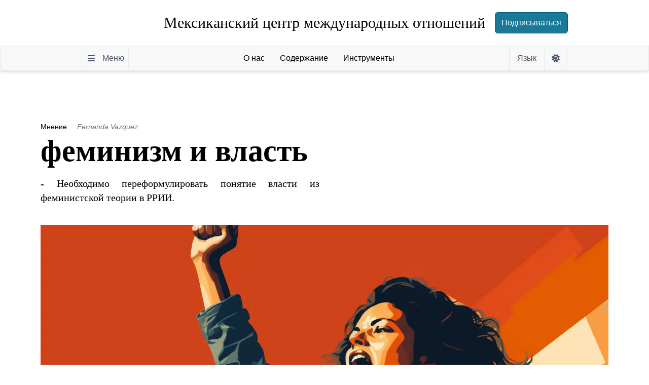

--- FILE ---
content_type: text/html
request_url: https://cemeri.org/ru/opinion/o-concepto-poder-teoria-feminista-eu
body_size: 23726
content:
<!DOCTYPE html><html lang="ru-RU"> <head><!-- Global Metadata --><meta charset="utf-8"><meta name="locale" content="ru"><meta name="viewport" content="width=device-width,initial-scale=1"><link rel="icon" type="image/svg+xml" href="/logoCirculos.svg"><meta name="generator" content="Astro v4.16.6"><!-- Primary Meta Tags --><title>феминизм и власть</title><meta name="title" content="феминизм и власть"><meta name="description" content="Необходимо переформулировать понятие власти из феминистской теории в РРИИ."><link rel="canonical" href="https://cemeri.org/ru/opinion/o-concepto-poder-teoria-feminista-eu"><!--  Multi-language Tags --><link rel="alternate" hreflang="es" href="/opinion/o-concepto-poder-teoria-feminista-eu"><link rel="alternate" hreflang="en" href="/en/opinion/o-concepto-poder-teoria-feminista-eu"><link rel="alternate" hreflang="fr" href="/fr/opinion/o-concepto-poder-teoria-feminista-eu"><link rel="alternate" hreflang="ru" href="/ru/opinion/o-concepto-poder-teoria-feminista-eu"><link rel="alternate" hreflang="pt" href="/pt/opinion/o-concepto-poder-teoria-feminista-eu"><link rel="alternate" hreflang="x-default" href="/opinion/o-concepto-poder-teoria-feminista-eu"><!-- Open Graph / Facebook --><meta property="og:type" content="article"><!-- <meta property="og:url" content={Astro.url} /> --><meta property="og:url" content="https://cemeri.org/ru/opinion/o-concepto-poder-teoria-feminista-eu"><meta property="og:title" content="феминизм и власть"><meta property="og:description" content="Необходимо переформулировать понятие власти из феминистской теории в РРИИ."><meta property="og:image" content="/assets/7a165de6-ae20-4219-8a9a-7508983b24c5/destacada.webp?name=destacada&#38;format=webp"><meta property="og:locale" content="ru-RU"><!-- Twitter --><meta property="twitter:card" content="summary_large_image"><meta property="twitter:url" content="https://cemeri.org/ru/opinion/o-concepto-poder-teoria-feminista-eu"><meta property="twitter:title" content="феминизм и власть"><meta property="twitter:description" content="Необходимо переформулировать понятие власти из феминистской теории в РРИИ."><meta property="twitter:image" content="/assets/7a165de6-ae20-4219-8a9a-7508983b24c5/destacada.webp?name=destacada&#38;format=webp"><meta property="twitter:site" content="@cemerimx"><!--SCHEMA.ORG --><script type="application/ld+json">{"@context":"https://schema.org","@type":"Article","headline":"феминизм и власть","description":"Необходимо переформулировать понятие власти из феминистской теории в РРИИ.","image":"/assets/7a165de6-ae20-4219-8a9a-7508983b24c5/destacada.webp?name=destacada&amp;format=webp","author":{"@type":"Organization","name":"CEMERI"},"publisher":{"@type":"Organization","name":"CEMERI","logo":{"@type":"ImageObject","url":"https://cemeri.org/cemeri.png"}},"datePublished":"2022-09-24T23:14:27.083Z"}</script><!-- Transition --><meta name="view-transition" content="same-origin"><!-- Google tag (gtag.js) --><script async src="https://www.googletagmanager.com/gtag/js?id=G-QB33V5744Y" type="text/partytown"></script> <script type="text/partytown">
window.dataLayer = window.dataLayer || [];
function gtag() {
	dataLayer.push(arguments);
}
gtag('js', new Date());

gtag('config', 'G-QB33V5744Y');
</script><link rel="stylesheet" href="/_astro/acerca.y7zgkpo_.css">
<style>@font-face{font-family:Atkinson Hyperlegible;font-style:normal;font-display:swap;font-weight:400;src:url(/_astro/atkinson-hyperlegible-latin-ext-400-normal.CH_Oxpma.woff2) format("woff2"),url(/_astro/atkinson-hyperlegible-latin-ext-400-normal.j30x2_GD.woff) format("woff");unicode-range:U+0100-02AF,U+0300-0301,U+0303-0304,U+0308-0309,U+0323,U+0329,U+1E00-1EFF,U+2020,U+20A0-20AB,U+20AD-20CF,U+2113,U+2C60-2C7F,U+A720-A7FF}@font-face{font-family:Atkinson Hyperlegible;font-style:normal;font-display:swap;font-weight:400;src:url(/_astro/atkinson-hyperlegible-latin-400-normal.CzXtVFUq.woff2) format("woff2"),url(/_astro/atkinson-hyperlegible-latin-400-normal.78kDoYKK.woff) format("woff");unicode-range:U+0000-00FF,U+0131,U+0152-0153,U+02BB-02BC,U+02C6,U+02DA,U+02DC,U+0300-0301,U+0303-0304,U+0308-0309,U+0323,U+0329,U+2000-206F,U+2074,U+20AC,U+2122,U+2191,U+2193,U+2212,U+2215,U+FEFF,U+FFFD}
::-moz-selection{background:#fdffa4;color:#0f0f0f}::selection{background:#fdffa4;color:#0f0f0f}html{font-family:Arial,Helvetica,sans-serif;scroll-behavior:smooth}h1,h2,h3,h4,h5,h6{font-family:Georgia,Times New Roman,Times,serif}body{overflow-x:hidden}.dynamic-grid{display:grid;grid-template-columns:repeat(auto-fill,minmax(350px,1fr));grid-gap:1rem}#main-body-article a{text-decoration:underline;text-decoration-thickness:2px;text-underline-position:under;text-underline-offset:4px}#main{scroll-margin:20px}#main section>*{margin-left:auto;margin-right:auto}#main section p:not(:has(img)),ul,ol{max-width:55ch;font-size:1.33rem;line-height:2;margin-top:3rem;margin-bottom:3rem}#main section p>img{margin-bottom:0}main div#main section.prose table>thead>tr>th{font-size:1.2rem}.links-container:hover{width:15vw}.links-container:hover .link{display:inline-block;opacity:1;white-space:nowrap;overflow:hidden;text-overflow:ellipsis}.tooltip{position:relative;display:inline-block;padding:0 15px}.tooltip .tiptext{visibility:hidden;display:none;width:200px;border-radius:3px;position:absolute;z-index:1}.tooltip:hover .tiptext{visibility:visible;display:block}.tooltip.bottom .tiptext{margin-left:-100px;top:100%;left:50%}.tooltip.bottom .tiptext:after{margin-left:-5px;bottom:100%;left:50%;border-color:transparent transparent #2e2e2e transparent}.copy-link{border-bottom:.5px solid #d9d9d9;padding:8px 0;max-height:300px}.copy-link:last-of-type(){border-bottom-width:0}.dark img{filter:brightness(.85)}.styled-table thead tr{background-color:#009879;color:#fff;text-align:left}.styled-table th,.styled-table td{padding:12px 15px}.styled-table tbody tr{border-bottom:1px solid #dddddd}.styled-table tbody tr:nth-of-type(2n){background-color:#f3f3f3}.styled-table tbody tr:last-of-type{border-bottom:2px solid #009879}.styled-table tbody tr.active-row{font-weight:700;color:#009879}.cemaps{background-color:#0093e9;background-image:linear-gradient(160deg,#0093e9,#80d0c7)}.glassBox *{box-sizing:border-box;transition:.4s}.glassBox{width:100%;height:400px;max-width:300px;border-radius:5px;background:#ffffff0d;-webkit-backdrop-filter:blur(2px);backdrop-filter:blur(2px);border:1px solid rgba(255,255,255,.2);border-right-color:#ffffff1a;border-bottom-color:#ffffff1a;box-shadow:0 20px 30px #0000001a;padding:15px;position:relative;display:flex;flex-direction:column;justify-content:center;cursor:pointer}.modalPaises{border-radius:5px;background:#ffffff0d;-webkit-backdrop-filter:blur(2px);backdrop-filter:blur(2px);border:1px solid rgba(255,255,255,.2);border-right-color:#ffffff1a;border-bottom-color:#ffffff1a;box-shadow:0 20px 30px #0000001a;padding:15px}.modalPaises::backdrop{background-color:#00000026}.glassBox__imgBox img{display:block;width:100%;height:auto}.glassBox__title{text-align:center;margin-top:75px;color:#fff;font-size:30px;font-weight:700}.glassBox:hover .glassBox__imgBox{transform:translateY(-10px)}.glassBox:hover .glassBox__imgBox img{transform:translate(-10px,-20px) rotate(-5deg) scale(1.05)}.glassBox:hover .glassBox__title{margin-top:80px}@media (max-width: 768px){#main section p:not(:has(img)),ul,ol{font-size:1.25rem;line-height:1.5;margin-top:2rem;margin-bottom:2rem}}
a[data-astro-cid-laznetft]{animation:arribajo alternate 1s infinite}@keyframes arribajo{0%{transform:translateY(0)}to{transform:translateY(10px)}}
</style><script type="module" src="/_astro/page.u_s1vWVn.js"></script>
<script>!(function(w,p,f,c){if(!window.crossOriginIsolated && !navigator.serviceWorker) return;c=w[p]=Object.assign(w[p]||{},{"lib":"/~partytown/","debug":false});c[f]=(c[f]||[]).concat(["dataLayer.push"])})(window,'partytown','forward');/* Partytown 0.10.2 - MIT builder.io */
const t={preserveBehavior:!1},e=e=>{if("string"==typeof e)return[e,t];const[n,r=t]=e;return[n,{...t,...r}]},n=Object.freeze((t=>{const e=new Set;let n=[];do{Object.getOwnPropertyNames(n).forEach((t=>{"function"==typeof n[t]&&e.add(t)}))}while((n=Object.getPrototypeOf(n))!==Object.prototype);return Array.from(e)})());!function(t,r,o,i,a,s,c,d,l,p,u=t,f){function h(){f||(f=1,"/"==(c=(s.lib||"/~partytown/")+(s.debug?"debug/":""))[0]&&(l=r.querySelectorAll('script[type="text/partytown"]'),i!=t?i.dispatchEvent(new CustomEvent("pt1",{detail:t})):(d=setTimeout(v,1e4),r.addEventListener("pt0",w),a?y(1):o.serviceWorker?o.serviceWorker.register(c+(s.swPath||"partytown-sw.js"),{scope:c}).then((function(t){t.active?y():t.installing&&t.installing.addEventListener("statechange",(function(t){"activated"==t.target.state&&y()}))}),console.error):v())))}function y(e){p=r.createElement(e?"script":"iframe"),t._pttab=Date.now(),e||(p.style.display="block",p.style.width="0",p.style.height="0",p.style.border="0",p.style.visibility="hidden",p.setAttribute("aria-hidden",!0)),p.src=c+"partytown-"+(e?"atomics.js?v=0.10.2":"sandbox-sw.html?"+t._pttab),r.querySelector(s.sandboxParent||"body").appendChild(p)}function v(n,o){for(w(),i==t&&(s.forward||[]).map((function(n){const[r]=e(n);delete t[r.split(".")[0]]})),n=0;n<l.length;n++)(o=r.createElement("script")).innerHTML=l[n].innerHTML,o.nonce=s.nonce,r.head.appendChild(o);p&&p.parentNode.removeChild(p)}function w(){clearTimeout(d)}s=t.partytown||{},i==t&&(s.forward||[]).map((function(r){const[o,{preserveBehavior:i}]=e(r);u=t,o.split(".").map((function(e,r,o){var a;u=u[o[r]]=r+1<o.length?u[o[r]]||(a=o[r+1],n.includes(a)?[]:{}):(()=>{let e=null;if(i){const{methodOrProperty:n,thisObject:r}=((t,e)=>{let n=t;for(let t=0;t<e.length-1;t+=1)n=n[e[t]];return{thisObject:n,methodOrProperty:e.length>0?n[e[e.length-1]]:void 0}})(t,o);"function"==typeof n&&(e=(...t)=>n.apply(r,...t))}return function(){let n;return e&&(n=e(arguments)),(t._ptf=t._ptf||[]).push(o,arguments),n}})()}))})),"complete"==r.readyState?h():(t.addEventListener("DOMContentLoaded",h),t.addEventListener("load",h))}(window,document,navigator,top,window.crossOriginIsolated);;(e=>{e.addEventListener("astro:before-swap",e=>{let r=document.body.querySelector("iframe[src*='/~partytown/']");if(r)e.newDocument.body.append(r)})})(document);</script>
<script>window.va = window.va || function () { (window.vaq = window.vaq || []).push(arguments); };
		var script = document.createElement('script');
		script.defer = true;
		script.src = '/_vercel/insights/script.js';
		var head = document.querySelector('head');
		head.appendChild(script);
	</script></head> <body> <!-- <Sidebar
	client:idle
	showSidebar={showSidebar}
	mode={mode}
	headings={getHeadingsFromMd(Cuerpo || '')}
/> --><script async>
console.log('script ran');
if (
  localStorage.theme === 'dark' ||
  (!('theme' in localStorage) &&
    window.matchMedia('(prefers-color-scheme: dark)').matches)
) {
  document.body.classList.add('dark');
} else {
  document.body.classList.remove('dark');
}
</script> <style>astro-island,astro-slot,astro-static-slot{display:contents}</style><script>(()=>{var l=(o,t)=>{let i=async()=>{await(await o())()},e=typeof t.value=="object"?t.value:void 0,s={timeout:e==null?void 0:e.timeout};"requestIdleCallback"in window?window.requestIdleCallback(i,s):setTimeout(i,s.timeout||200)};(self.Astro||(self.Astro={})).idle=l;window.dispatchEvent(new Event("astro:idle"));})();;(()=>{var A=Object.defineProperty;var g=(i,o,a)=>o in i?A(i,o,{enumerable:!0,configurable:!0,writable:!0,value:a}):i[o]=a;var d=(i,o,a)=>g(i,typeof o!="symbol"?o+"":o,a);{let i={0:t=>m(t),1:t=>a(t),2:t=>new RegExp(t),3:t=>new Date(t),4:t=>new Map(a(t)),5:t=>new Set(a(t)),6:t=>BigInt(t),7:t=>new URL(t),8:t=>new Uint8Array(t),9:t=>new Uint16Array(t),10:t=>new Uint32Array(t),11:t=>1/0*t},o=t=>{let[l,e]=t;return l in i?i[l](e):void 0},a=t=>t.map(o),m=t=>typeof t!="object"||t===null?t:Object.fromEntries(Object.entries(t).map(([l,e])=>[l,o(e)]));class y extends HTMLElement{constructor(){super(...arguments);d(this,"Component");d(this,"hydrator");d(this,"hydrate",async()=>{var b;if(!this.hydrator||!this.isConnected)return;let e=(b=this.parentElement)==null?void 0:b.closest("astro-island[ssr]");if(e){e.addEventListener("astro:hydrate",this.hydrate,{once:!0});return}let c=this.querySelectorAll("astro-slot"),n={},h=this.querySelectorAll("template[data-astro-template]");for(let r of h){let s=r.closest(this.tagName);s!=null&&s.isSameNode(this)&&(n[r.getAttribute("data-astro-template")||"default"]=r.innerHTML,r.remove())}for(let r of c){let s=r.closest(this.tagName);s!=null&&s.isSameNode(this)&&(n[r.getAttribute("name")||"default"]=r.innerHTML)}let p;try{p=this.hasAttribute("props")?m(JSON.parse(this.getAttribute("props"))):{}}catch(r){let s=this.getAttribute("component-url")||"<unknown>",v=this.getAttribute("component-export");throw v&&(s+=` (export ${v})`),console.error(`[hydrate] Error parsing props for component ${s}`,this.getAttribute("props"),r),r}let u;await this.hydrator(this)(this.Component,p,n,{client:this.getAttribute("client")}),this.removeAttribute("ssr"),this.dispatchEvent(new CustomEvent("astro:hydrate"))});d(this,"unmount",()=>{this.isConnected||this.dispatchEvent(new CustomEvent("astro:unmount"))})}disconnectedCallback(){document.removeEventListener("astro:after-swap",this.unmount),document.addEventListener("astro:after-swap",this.unmount,{once:!0})}connectedCallback(){if(!this.hasAttribute("await-children")||document.readyState==="interactive"||document.readyState==="complete")this.childrenConnectedCallback();else{let e=()=>{document.removeEventListener("DOMContentLoaded",e),c.disconnect(),this.childrenConnectedCallback()},c=new MutationObserver(()=>{var n;((n=this.lastChild)==null?void 0:n.nodeType)===Node.COMMENT_NODE&&this.lastChild.nodeValue==="astro:end"&&(this.lastChild.remove(),e())});c.observe(this,{childList:!0}),document.addEventListener("DOMContentLoaded",e)}}async childrenConnectedCallback(){let e=this.getAttribute("before-hydration-url");e&&await import(e),this.start()}async start(){let e=JSON.parse(this.getAttribute("opts")),c=this.getAttribute("client");if(Astro[c]===void 0){window.addEventListener(`astro:${c}`,()=>this.start(),{once:!0});return}try{await Astro[c](async()=>{let n=this.getAttribute("renderer-url"),[h,{default:p}]=await Promise.all([import(this.getAttribute("component-url")),n?import(n):()=>()=>{}]),u=this.getAttribute("component-export")||"default";if(!u.includes("."))this.Component=h[u];else{this.Component=h;for(let f of u.split("."))this.Component=this.Component[f]}return this.hydrator=p,this.hydrate},e,this)}catch(n){console.error(`[astro-island] Error hydrating ${this.getAttribute("component-url")}`,n)}}attributeChangedCallback(){this.hydrate()}}d(y,"observedAttributes",["props"]),customElements.get("astro-island")||customElements.define("astro-island",y)}})();</script><astro-island uid="1Mopp3" prefix="r2" component-url="/_astro/MobileMenu.AwbnIYjM.js" component-export="default" renderer-url="/_astro/client.DVnZyqss.js" props="{&quot;short_lang&quot;:[0,&quot;ru&quot;]}" ssr="" client="idle" opts="{&quot;name&quot;:&quot;MobileMenu&quot;,&quot;value&quot;:true}" await-children=""><nav id="mobile-menu-dialog-2" class="w-screen h-screen fixed   flex inset-0 z-[100] flex-col justify-start  items-start hidden md:flex-row"><ul style="margin:0" class="bg-white dark:bg-dk-bg-main w-full h-full lg:w-[18vw] lg:border-r border-slate-700 mr-auto dark:text-dk-text-main z-[100]  justify-center shadow-xl p-0  overflow-y-scroll pt-0 md:pt-10"><li><button class="block lg:hidden bg-gris-50 dark:bg-dk-grayest rounded-md px-3 py-1 my-3 ml-auto mr-3 w-fit"><svg aria-hidden="true" focusable="false" data-prefix="fas" data-icon="xmark" class="svg-inline--fa fa-xmark w-4 text-slate-600 m-auto dark:text-dk-text-grayed" role="img" xmlns="http://www.w3.org/2000/svg" viewBox="0 0 384 512"><path fill="currentColor" d="M342.6 150.6c12.5-12.5 12.5-32.8 0-45.3s-32.8-12.5-45.3 0L192 210.7 86.6 105.4c-12.5-12.5-32.8-12.5-45.3 0s-12.5 32.8 0 45.3L146.7 256 41.4 361.4c-12.5 12.5-12.5 32.8 0 45.3s32.8 12.5 45.3 0L192 301.3 297.4 406.6c12.5 12.5 32.8 12.5 45.3 0s12.5-32.8 0-45.3L237.3 256 342.6 150.6z"></path></svg></button></li><li class=" hover:bg-azul-50 dark:hover:bg-dk-grayer text-sm"><a href="/ru/art" class="no-underline w-full md:px-3 px-1 block text-black dark:text-dk-text-main text-center md:text-left md:py-2 py-1">Анализ</a></li><li class=" hover:bg-azul-50 dark:hover:bg-dk-grayer text-sm"><a href="/ru/documento" class="no-underline w-full md:px-3 px-1 block text-black dark:text-dk-text-main text-center md:text-left md:py-2 py-1">Исследование</a></li><li class=" hover:bg-azul-50 dark:hover:bg-dk-grayer text-sm"><a href="/ru/enciclopedia" class="no-underline w-full md:px-3 px-1 block text-black dark:text-dk-text-main text-center md:text-left md:py-2 py-1">Энциклопедия</a></li><li class=" hover:bg-azul-50 dark:hover:bg-dk-grayer text-sm"><a href="/ru/libros" class="no-underline w-full md:px-3 px-1 block text-black dark:text-dk-text-main text-center md:text-left md:py-2 py-1">Рецензии </a></li><li class=" hover:bg-azul-50 dark:hover:bg-dk-grayer text-sm"><a href="/ru/mapas" class="no-underline w-full md:px-3 px-1 block text-black dark:text-dk-text-main text-center md:text-left md:py-2 py-1">Карты</a></li><li class=" hover:bg-azul-50 dark:hover:bg-dk-grayer text-sm"><a href="/ru/opinion" class="no-underline w-full md:px-3 px-1 block text-black dark:text-dk-text-main text-center md:text-left md:py-2 py-1">Мнение</a></li><li class=" hover:bg-azul-50 dark:hover:bg-dk-grayer text-sm"><a href="/ru/ceg" class="no-underline w-full md:px-3 px-1 block text-black dark:text-dk-text-main text-center md:text-left md:py-2 py-1">CEG</a></li><li class=" hover:bg-azul-50 dark:hover:bg-dk-grayer text-sm"><a href="/ru/contacto" class="no-underline w-full md:px-3 px-1 block text-black dark:text-dk-text-main text-center md:text-left md:py-2 py-1">Контакт</a></li><li class=" hover:bg-azul-50 dark:hover:bg-dk-grayer text-sm"><a href="/ru/acerca" class="no-underline w-full md:px-3 px-1 block text-black dark:text-dk-text-main text-center md:text-left md:py-2 py-1">О нас</a></li><li class=" hover:bg-azul-50 dark:hover:bg-dk-grayer text-sm"><a href="/ru/regiones-y-temas" class="no-underline w-full md:px-3 px-1 block text-black dark:text-dk-text-main text-center md:text-left md:py-2 py-1">Регионы и Темы</a></li><li class=" hover:bg-azul-50 dark:hover:bg-dk-grayer text-sm"><a href="/ru/buscador-academico" class="no-underline w-full md:px-3 px-1 block text-black dark:text-dk-text-main text-center md:text-left md:py-2 py-1">Академический поиск</a></li><li class=" hover:bg-azul-50 dark:hover:bg-dk-grayer text-sm"><a href="/ru/creador-mapas" class="no-underline w-full md:px-3 px-1 block text-black dark:text-dk-text-main text-center md:text-left md:py-2 py-1">Создатель карт</a></li><li class=" hover:bg-azul-50 dark:hover:bg-dk-grayer text-sm"><a href="/ru/region/africa-norte" class="no-underline w-full md:px-3 px-1 block text-black dark:text-dk-text-main text-center md:text-left md:py-2 py-1">Северная Африка и Западная Азия</a></li><li class=" hover:bg-azul-50 dark:hover:bg-dk-grayer text-sm"><a href="/ru/region/africa-subsahariana" class="no-underline w-full md:px-3 px-1 block text-black dark:text-dk-text-main text-center md:text-left md:py-2 py-1">Страны Южной Африки</a></li><li class=" hover:bg-azul-50 dark:hover:bg-dk-grayer text-sm"><a href="/ru/region/artico-antartida" class="no-underline w-full md:px-3 px-1 block text-black dark:text-dk-text-main text-center md:text-left md:py-2 py-1">Арктика и Антарктика</a></li><li class=" hover:bg-azul-50 dark:hover:bg-dk-grayer text-sm"><a href="/ru/region/asia-pacifico" class="no-underline w-full md:px-3 px-1 block text-black dark:text-dk-text-main text-center md:text-left md:py-2 py-1">Азия-Тихоокеанский регион</a></li><li class=" hover:bg-azul-50 dark:hover:bg-dk-grayer text-sm"><a href="/ru/region/eurasia" class="no-underline w-full md:px-3 px-1 block text-black dark:text-dk-text-main text-center md:text-left md:py-2 py-1">Евразия</a></li><li class=" hover:bg-azul-50 dark:hover:bg-dk-grayer text-sm"><a href="/ru/region/europa" class="no-underline w-full md:px-3 px-1 block text-black dark:text-dk-text-main text-center md:text-left md:py-2 py-1">Европа</a></li><li class=" hover:bg-azul-50 dark:hover:bg-dk-grayer text-sm"><a href="/ru/region/global" class="no-underline w-full md:px-3 px-1 block text-black dark:text-dk-text-main text-center md:text-left md:py-2 py-1">Глобальный</a></li><li class=" hover:bg-azul-50 dark:hover:bg-dk-grayer text-sm"><a href="/ru/region/indostan" class="no-underline w-full md:px-3 px-1 block text-black dark:text-dk-text-main text-center md:text-left md:py-2 py-1">Индостан</a></li><li class=" hover:bg-azul-50 dark:hover:bg-dk-grayer text-sm"><a href="/ru/region/latinoamerica" class="no-underline w-full md:px-3 px-1 block text-black dark:text-dk-text-main text-center md:text-left md:py-2 py-1">Латинская Америка и Карибский бассейн</a></li><li class=" hover:bg-azul-50 dark:hover:bg-dk-grayer text-sm"><a href="/ru/region/mexico" class="no-underline w-full md:px-3 px-1 block text-black dark:text-dk-text-main text-center md:text-left md:py-2 py-1">Мексика</a></li><li class=" hover:bg-azul-50 dark:hover:bg-dk-grayer text-sm"><a href="/ru/region/norteamerica" class="no-underline w-full md:px-3 px-1 block text-black dark:text-dk-text-main text-center md:text-left md:py-2 py-1">Северная Америка</a></li></ul><div class="w-full  h-full hidden  z-[100] lg:block bg-black bg-opacity-70"></div></nav><!--astro:end--></astro-island> <div class="w-screen relative flex flex-col dark:bg-dk-bg-main dark:text-dk-text-main transition-all"> <astro-island uid="ZTywD6" prefix="r3" component-url="/_astro/NewHeader.CT0MhK8m.js" component-export="default" renderer-url="/_astro/client.DVnZyqss.js" props="{&quot;change_lang&quot;:[0,true],&quot;showTitle&quot;:[0,true],&quot;short_lang&quot;:[0,&quot;ru&quot;],&quot;slugWoLang&quot;:[0,&quot;/ru/opinion/o-concepto-poder-teoria-feminista-eu&quot;]}" ssr="" client="idle" opts="{&quot;name&quot;:&quot;NewHeader&quot;,&quot;value&quot;:true}" await-children=""><header class="py-1  border-slate-200  mx-auto w-full  flex flex-col"><a tabindex="0" href="#main" id="skip-to-content" class="absolute -translate-y-[500%] focus:block focus:translate-y-5 mx-auto w-48 left-0 right-0 text-center transition-transform rounded-3xl bg-azul-700 p-1 text-white">Перейти к содержанию</a><div class=" justify-between items-center w-full hidden md:flex h-full lg:py-5  px-3 lg:px-40"><button class="px-3 py-2 rounded-md hover:cursor-pointer border border-azul-700  bg-azul-400 hover:bg-azul-700 text-white opacity-0 pointer-events-none" title="Suscríbete a CEMERI" style="view-transition-name:global-subscribe-btn">Подписываться</button><a href="/ru/" rel="prefetch" class="flex items-center lg:px-0 text-black dark:text-dk-text-main text-3xl font-serif" title="Ir a la página de inicio" style="view-transition-name:global-anchor">Мексиканский центр международных отношений</a><button class="px-3 py-2 rounded-md hover:cursor-pointer border border-azul-700  bg-azul-400 hover:bg-azul-700 text-white " title="Suscríbete a CEMERI ">Подписываться</button></div><dialog id="modal-suscripcion" class="px-20 rounded-lg bg-[#f5f4ef] border border-gray-400"><div class="bg-[#f5f4ef] w-full h-full backdrop-brightness-0"><span class="text-right text-gray-600 hover:cursor-pointer ml-auto block">[X]</span><form action="https://cemeri.us2.list-manage.com/subscribe/post?u=b5dd6f2a84e472243dfae9217&amp;id=281e807bc1&amp;f_id=00534ee0f0" method="post" id="Navegación-form-articulo" name="Formulario Suscribción" target="_blank" class="flex flex-col lg:flex-row gap-3 my-16 mx-auto w-full px-3 false border-[rgb(231,231,231)] rounded bg-[rgb(245,244,239)] dark:bg-dk-grayest dark:text-dk-text-grayed max-w-[75ch]"><div class="hidden lg:block py-10 px-3"><div class="min-w-[96px]"><svg xmlns="http://www.w3.org/2000/svg" width="6em" height="6em" preserveAspectRatio="xMidYMid meet" viewBox="0 0 64 64"><path fill="#b0bdc6" d="M.6 52.6L19.1 33L4.9 12.3c-.7.9-1.2 2.2-1.3 3.5L0 48.9c-.1 1.4.1 2.7.6 3.7M62.7 8.8L35.9 34L57 62.9c1.2-1 2-2.5 2.2-4.4L64 13.4c.2-1.9-.4-3.5-1.3-4.6"></path><path fill="#cad5dd" d="M25.7 43.1L19.1 33L.6 52.6c.4.9 1.1 1.5 1.9 1.7L53.3 64c1.4.3 2.7-.2 3.7-1.1L35.9 34l-10.2 9.1"></path><path fill="#dfe9ef" d="M59.3 7.3L7.1 10.9c-.8.1-1.6.6-2.2 1.4L19.1 33l6.6 10.1L35.9 34L62.7 8.8c-.9-1-2.1-1.6-3.4-1.5"></path><path fill="#ed4c5c" d="M27.1 32.6L15.4 15.1l4.9-.1l.3-14.3L35.7 0l-.4 15.3l8.4.2z"></path></svg></div></div><div class="p-3 flex flex-col min-h-full justify-between"><span class="flex flex-row items-center"><p class="font-semibold text-xl">Лучший контент в вашем почтовом ящике</p><div class="lg:hidden mx-auto py-4"><div><svg xmlns="http://www.w3.org/2000/svg" width="50px" height="50px" preserveAspectRatio="xMidYMid meet" viewBox="0 0 64 64"><path fill="#b0bdc6" d="M.6 52.6L19.1 33L4.9 12.3c-.7.9-1.2 2.2-1.3 3.5L0 48.9c-.1 1.4.1 2.7.6 3.7M62.7 8.8L35.9 34L57 62.9c1.2-1 2-2.5 2.2-4.4L64 13.4c.2-1.9-.4-3.5-1.3-4.6"></path><path fill="#cad5dd" d="M25.7 43.1L19.1 33L.6 52.6c.4.9 1.1 1.5 1.9 1.7L53.3 64c1.4.3 2.7-.2 3.7-1.1L35.9 34l-10.2 9.1"></path><path fill="#dfe9ef" d="M59.3 7.3L7.1 10.9c-.8.1-1.6.6-2.2 1.4L19.1 33l6.6 10.1L35.9 34L62.7 8.8c-.9-1-2.1-1.6-3.4-1.5"></path><path fill="#ed4c5c" d="M27.1 32.6L15.4 15.1l4.9-.1l.3-14.3L35.7 0l-.4 15.3l8.4.2z"></path></svg></div></div></span><div class="flex rounded-md overflow-hidden"><input class="w-72 text-sm px-3 flex-1 text-gray-700 border border-r-0 dark:bg-transparent dark:text-dk-text-main dark:border-dk-grayer focus:outline-none" type="email" placeholder="Ваш адрес электронной почты" name="EMAIL" id="Navegación-email" required=""/><button type="submit" class="text-white bg-azul-700 font-bold hover:cursor-pointer hover:bg-azul-400 px-3 py-2">Подписываться</button></div><p class="text-slate-700 mt-3 text-center dark:text-dk-text-grayed">Присоединяйтесь к нашему информационному  бюллетеню с лучшим из CEMERI</p></div></form></div></dialog></header><div id="progressBar" class="h-[5px] fixed top-0 left-0 z-50 bg-azul-400 transition-all ease-in-out " style="width:0%;opacity:1"></div><nav class=" justify-between items-center sticky  px-3 w-full flex flex-nowrap py-0 z-[40] dark:bg-dk-grayer shadow-md bg-gris-50 border md:flex lg:px-40 dark:border-dk-grayest dark:shadow-[0_1px_4px_0px_rgb(0,0,0)] md:mb-5 mb-3 top-0" style="view-transition-name:global-header-bottom"><button class="bg-gris-50 hover:bg-gris-400 h-full dark:bg-transparent md:p-2 p-3 py-4 flex justify-center cursor-pointer items-center dark:hover:bg-dk-grayest text-slate-600 dark:text-dk-text-grayed border  border-y-0 dark:border-dk-grayest" style="view-transition-name:global-menu-btn"><svg aria-hidden="true" focusable="false" data-prefix="fas" data-icon="bars" class="svg-inline--fa fa-bars w-5 md:mr-3" role="img" xmlns="http://www.w3.org/2000/svg" viewBox="0 0 448 512"><path fill="currentColor" d="M0 96C0 78.3 14.3 64 32 64H416c17.7 0 32 14.3 32 32s-14.3 32-32 32H32C14.3 128 0 113.7 0 96zM0 256c0-17.7 14.3-32 32-32H416c17.7 0 32 14.3 32 32s-14.3 32-32 32H32c-17.7 0-32-14.3-32-32zM448 416c0 17.7-14.3 32-32 32H32c-17.7 0-32-14.3-32-32s14.3-32 32-32H416c17.7 0 32 14.3 32 32z"></path></svg><p class="hidden md:block h-full">Меню</p></button><a href="/ru/" class=" text-black mx-3 dark:text-dk-text-main transition-all duration-[1500] font-serif
				md:block
				hidden md:block
				" style="view-transition-name:global-inner-anchor" title="Ir a la página de inicio">CEMERI</a><p class=" ml-2 text-black mr-auto transition-all duration-[1500] dark:text-dk-text-main  font-serif truncate text-xs md:text-base
					md:block md:opacity-100
					" style="view-transition-name:global-inner-title">CEMERI | Inicio</p><div class="hidden lg:block menu-nav lg:hidden" style="view-transition-name:global-header-links"><div class="tooltip bottom border-slate-200">О нас<span class="tiptext"><div class="border border-slate-700 rounded-md flex flex-col justify-evenly items-center bg-white dark:bg-dk-grayest text-md no-wrap pt-1"><a class="my-1 border-b border-slate-300 py-2 w-[95%] mx-auto text-center last:border-b-0 hover:bg-gris-100 dark:hover:bg-dk-grayer" href="/ru/contacto">Контакт</a><a class="my-1 border-b border-slate-300 py-2 w-[95%] mx-auto text-center last:border-b-0 hover:bg-gris-100 dark:hover:bg-dk-grayer" href="/ru/acerca">О нас</a><a class="my-1 border-b border-slate-300 py-2 w-[95%] mx-auto text-center last:border-b-0 hover:bg-gris-100 dark:hover:bg-dk-grayer" href="/ru/regiones-y-temas">Регионы и Темы</a></div></span></div><div class="tooltip border-slate-200 bottom">Содержание<span class="tiptext"><div class="border border-slate-700 rounded-md flex flex-col justify-evenly items-center bg-white dark:bg-dk-grayest text-md no-wrap pt-1"><a class="my-1 border-b border-slate-300 py-2 w-[95%] mx-auto text-center last:border-b-0 hover:bg-gris-100 dark:hover:bg-dk-grayer" href="/ru/art">Анализ</a><a class="my-1 border-b border-slate-300 py-2 w-[95%] mx-auto text-center last:border-b-0 hover:bg-gris-100 dark:hover:bg-dk-grayer" href="/ru/documento">Исследование</a><a class="my-1 border-b border-slate-300 py-2 w-[95%] mx-auto text-center last:border-b-0 hover:bg-gris-100 dark:hover:bg-dk-grayer" href="/ru/enciclopedia">Энциклопедия</a><a class="my-1 border-b border-slate-300 py-2 w-[95%] mx-auto text-center last:border-b-0 hover:bg-gris-100 dark:hover:bg-dk-grayer" href="/ru/libros">Рецензии </a><a class="my-1 border-b border-slate-300 py-2 w-[95%] mx-auto text-center last:border-b-0 hover:bg-gris-100 dark:hover:bg-dk-grayer" href="/ru/mapas">Карты</a><a class="my-1 border-b border-slate-300 py-2 w-[95%] mx-auto text-center last:border-b-0 hover:bg-gris-100 dark:hover:bg-dk-grayer" href="/ru/opinion">Мнение</a><a class="my-1 border-b border-slate-300 py-2 w-[95%] mx-auto text-center last:border-b-0 hover:bg-gris-100 dark:hover:bg-dk-grayer" href="/ru/ceg">CEG</a></div></span></div><div class="tooltip border-slate-200 bottom">Инструменты<span class="tiptext"><div class="border border-slate-700 rounded-md flex flex-col justify-evenly items-center bg-white dark:bg-dk-grayest text-md no-wrap pt-1"><a class="my-1 border-b border-slate-300 py-2 w-[95%] mx-auto text-center last:border-b-0 hover:bg-gris-100 dark:hover:bg-dk-grayer" href="/ru/buscador-academico">Академический поиск</a><a class="my-1 border-b border-slate-300 py-2 w-[95%] mx-auto text-center last:border-b-0 hover:bg-gris-100 dark:hover:bg-dk-grayer" href="/ru/creador-mapas">Создатель карт</a></div></span></div></div><div id="bottom-nav-header" class="flex"><button class="tooltip bottom bg-gris-50  dark:bg-transparent px-3 py-4 flex cursor-pointer items-center dark:hover:bg-dk-grayest text-slate-600 dark:text-dk-text-grayed border dark:border-dk-grayest gap-1 border-y-0
			border-r-0 w-fit tiptext" style="view-transition-name:global-language-btn"><p>Язык</p><span class="tiptext"><div class="border border-slate-700 rounded-md flex flex-col justify-evenly items-center bg-white dark:bg-dk-grayest text-md no-wrap pt-1"><a class="my-1 border-b border-slate-300 py-2 w-[95%] mx-auto text-center last:border-b-0 hover:bg-gris-100 dark:hover:bg-dk-grayer" href="/opinion/o-concepto-poder-teoria-feminista-eu">Español</a><a class="my-1 border-b border-slate-300 py-2 w-[95%] mx-auto text-center last:border-b-0 hover:bg-gris-100 dark:hover:bg-dk-grayer" href="/en/opinion/o-concepto-poder-teoria-feminista-eu">English</a><a class="my-1 border-b border-slate-300 py-2 w-[95%] mx-auto text-center last:border-b-0 hover:bg-gris-100 dark:hover:bg-dk-grayer" href="/fr/opinion/o-concepto-poder-teoria-feminista-eu">Français</a><a class="my-1 border-b border-slate-300 py-2 w-[95%] mx-auto text-center last:border-b-0 hover:bg-gris-100 dark:hover:bg-dk-grayer" href="/pt/opinion/o-concepto-poder-teoria-feminista-eu">Português</a></div></span></button><button class="bg-gris-50  dark:bg-transparent px-3 py-4 flex cursor-pointer items-center dark:hover:bg-dk-grayest text-slate-600 hover:bg-gris-400 dark:text-dk-text-grayed border  dark:border-dk-grayest border-y-0" style="view-transition-name:global-theme-btn"><svg aria-hidden="true" focusable="false" data-prefix="fas" data-icon="sun" class="svg-inline--fa fa-sun w-5 " role="img" xmlns="http://www.w3.org/2000/svg" viewBox="0 0 512 512"><path fill="currentColor" d="M361.5 1.2c5 2.1 8.6 6.6 9.6 11.9L391 121l107.9 19.8c5.3 1 9.8 4.6 11.9 9.6s1.5 10.7-1.6 15.2L446.9 256l62.3 90.3c3.1 4.5 3.7 10.2 1.6 15.2s-6.6 8.6-11.9 9.6L391 391 371.1 498.9c-1 5.3-4.6 9.8-9.6 11.9s-10.7 1.5-15.2-1.6L256 446.9l-90.3 62.3c-4.5 3.1-10.2 3.7-15.2 1.6s-8.6-6.6-9.6-11.9L121 391 13.1 371.1c-5.3-1-9.8-4.6-11.9-9.6s-1.5-10.7 1.6-15.2L65.1 256 2.8 165.7c-3.1-4.5-3.7-10.2-1.6-15.2s6.6-8.6 11.9-9.6L121 121 140.9 13.1c1-5.3 4.6-9.8 9.6-11.9s10.7-1.5 15.2 1.6L256 65.1 346.3 2.8c4.5-3.1 10.2-3.7 15.2-1.6zM160 256a96 96 0 1 1 192 0 96 96 0 1 1 -192 0zm224 0a128 128 0 1 0 -256 0 128 128 0 1 0 256 0z"></path></svg></button></div></nav><!--astro:end--></astro-island>  <main class="px-5 lg:p-20 w-full overflow-x-hidden"> <article class="w-full"> <div class="h-[90vh] md:h-fit flex flex-col justify-center"> <div id="tipo+autor" class="flex text-sm"> <p class="mr-5">Мнение</p> <p class="text-gray-500 italic">Fernanda Vazquez</p> </div> <h1 class="text-4xl md:text-5xl lg:text-6xl leading-tight font-bold max-w-[30ch] xl:max-w-[40ch] 2xl:max-w-[50ch] mt-2 mb-5" style="view-transition-name:title-%D1%84%D0%B5%D0%BC%D0%B8%D0%BD%D0%B8%D0%B7%D0%BC%20%D0%B8%20%D0%B2%D0%BB%D0%B0%D1%81%D1%82%D1%8C"> феминизм и власть </h1> <h2 class="max-w-[35ch] xl:max-w-[55ch] 2xl:max-w-[75ch] text-justify text-lg lg:text-xl font-thin mb-10 dark:text-dk-text-grayed">  
- Необходимо переформулировать понятие власти из феминистской теории в РРИИ. </h2> <a href="#7a165de6-ae20-4219-8a9a-7508983b24c5" class="md:hidden mx-auto mt-3" data-astro-cid-laznetft> <svg aria-hidden="true" focusable="false" data-prefix="fas" data-icon="chevron-down" class="svg-inline--fa fa-chevron-down text-3xl" role="img" xmlns="http://www.w3.org/2000/svg" viewBox="0 0 512 512" data-astro-cid-laznetft="true"><path fill="currentColor" d="M233.4 406.6c12.5 12.5 32.8 12.5 45.3 0l192-192c12.5-12.5 12.5-32.8 0-45.3s-32.8-12.5-45.3 0L256 338.7 86.6 169.4c-12.5-12.5-32.8-12.5-45.3 0s-12.5 32.8 0 45.3l192 192z"></path></svg> </a>  </div> <div class="max-w-[1200px] mx-auto img-container"> <img id="7a165de6-ae20-4219-8a9a-7508983b24c5" style="view-transition-name:img-7a165de6-ae20-4219-8a9a-7508983b24c5" alt="феминизм и власть" class="w-full h-auto max-w-full" srcset=" /assets/7a165de6-ae20-4219-8a9a-7508983b24c5/феминизм и власть.webp?name=феминизм и власть&#38;format=webp&#38;width=300&#38;quality=55 300w, /assets/7a165de6-ae20-4219-8a9a-7508983b24c5/феминизм и власть.webp?name=феминизм и власть&#38;format=webp&#38;width=350&#38;quality=55 350w, /assets/7a165de6-ae20-4219-8a9a-7508983b24c5/феминизм и власть.webp?name=феминизм и власть&#38;format=webp&#38;width=400&#38;quality=55 400w, /assets/7a165de6-ae20-4219-8a9a-7508983b24c5/феминизм и власть.webp?name=феминизм и власть&#38;format=webp&#38;width=450&#38;quality=55 450w, /assets/7a165de6-ae20-4219-8a9a-7508983b24c5/феминизм и власть.webp?name=феминизм и власть&#38;format=webp&#38;width=500&#38;quality=55 500w, /assets/7a165de6-ae20-4219-8a9a-7508983b24c5/феминизм и власть.webp?name=феминизм и власть&#38;format=webp&#38;width=550&#38;quality=55 550w, /assets/7a165de6-ae20-4219-8a9a-7508983b24c5/феминизм и власть.webp?name=феминизм и власть&#38;format=webp&#38;width=600&#38;quality=55 600w, /assets/7a165de6-ae20-4219-8a9a-7508983b24c5/феминизм и власть.webp?name=феминизм и власть&#38;format=webp&#38;width=650&#38;quality=55 650w, /assets/7a165de6-ae20-4219-8a9a-7508983b24c5/феминизм и власть.webp?name=феминизм и власть&#38;format=webp&#38;width=700&#38;quality=55 700w, /assets/7a165de6-ae20-4219-8a9a-7508983b24c5/феминизм и власть.webp?name=феминизм и власть&#38;format=webp&#38;width=750&#38;quality=55 750w, /assets/7a165de6-ae20-4219-8a9a-7508983b24c5/феминизм и власть.webp?name=феминизм и власть&#38;format=webp&#38;width=800&#38;quality=55 800w, /assets/7a165de6-ae20-4219-8a9a-7508983b24c5/феминизм и власть.webp?name=феминизм и власть&#38;format=webp&#38;width=850&#38;quality=55 850w, /assets/7a165de6-ae20-4219-8a9a-7508983b24c5/феминизм и власть.webp?name=феминизм и власть&#38;format=webp&#38;width=900&#38;quality=55 900w, /assets/7a165de6-ae20-4219-8a9a-7508983b24c5/феминизм и власть.webp?name=феминизм и власть&#38;format=webp&#38;width=950&#38;quality=55 950w, /assets/7a165de6-ae20-4219-8a9a-7508983b24c5/феминизм и власть.webp?name=феминизм и власть&#38;format=webp&#38;width=1000&#38;quality=55 1000w, /assets/7a165de6-ae20-4219-8a9a-7508983b24c5/феминизм и власть.webp?name=феминизм и власть&#38;format=webp&#38;width=1050&#38;quality=55 1050w, /assets/7a165de6-ae20-4219-8a9a-7508983b24c5/феминизм и власть.webp?name=феминизм и власть&#38;format=webp&#38;width=1100&#38;quality=55 1100w, /assets/7a165de6-ae20-4219-8a9a-7508983b24c5/феминизм и власть.webp?name=феминизм и власть&#38;format=webp&#38;width=1150&#38;quality=55 1150w, /assets/7a165de6-ae20-4219-8a9a-7508983b24c5/феминизм и власть.webp?name=феминизм и власть&#38;format=webp&#38;width=1200&#38;quality=55 1200w, /assets/7a165de6-ae20-4219-8a9a-7508983b24c5/феминизм и власть.webp?name=феминизм и власть&#38;format=webp&#38;width=1250&#38;quality=55 1250w, /assets/7a165de6-ae20-4219-8a9a-7508983b24c5/феминизм и власть.webp?name=феминизм и власть&#38;format=webp&#38;width=1300&#38;quality=55 1300w," width="1200" height="475" sizes="(min-width: 1600px) 1200px, (min-width: 1040px) 78.52vw, calc(100vw - 40px)" fetchpriority="high" loading="eager" src="/assets/7a165de6-ae20-4219-8a9a-7508983b24c5/феминизм и власть.webp?name=феминизм и власть&#38;format=webp&#38;quality=55"> <div id="fecha+btns" class="flex items-center justify-between dark:text-dk-text-grayed"> <div class="flex w-full md:w-fit items-center gap-5"> <div id="fecha-art" class="hidden lg:flex flex-col gap-1 mr-3 min-w-fit"> <span> Опубликовано 24 мая 2021 г. </span> <span> Обновлено 22 августа 2023 г. </span> </div>  </div> <div id="iconos-foto" class="flex justify-end items-center gap-2 p-2"> <span class="hidden lg:block"> <button class="bottom tooltip gap-2 flex items-center  py-1 border dark:border-0 dark:bg-dk-grayest rounded-full px-3 text-black dark:text-dk-text-grayed" title="Compartir publicación"><svg aria-hidden="true" focusable="false" data-prefix="fas" data-icon="share-nodes" class="svg-inline--fa fa-share-nodes w-3 text-azul-700 dark:text-azul-100 dark:opacity-70 mr-1  inline" role="img" xmlns="http://www.w3.org/2000/svg" viewBox="0 0 448 512"><path fill="currentColor" d="M352 224c53 0 96-43 96-96s-43-96-96-96s-96 43-96 96c0 4 .2 8 .7 11.9l-94.1 47C145.4 170.2 121.9 160 96 160c-53 0-96 43-96 96s43 96 96 96c25.9 0 49.4-10.2 66.6-26.9l94.1 47c-.5 3.9-.7 7.8-.7 11.9c0 53 43 96 96 96s96-43 96-96s-43-96-96-96c-25.9 0-49.4 10.2-66.6 26.9l-94.1-47c.5-3.9 .7-7.8 .7-11.9s-.2-8-.7-11.9l94.1-47C302.6 213.8 326.1 224 352 224z"></path></svg><span class="text-sm py-1 ">Поделиться</span><span class="tiptext"><div class="link-share-container bg-white dark:bg-dk-grayest  rounded-lg border border-slate-300 shadow-2xl flex flex-col justify-between text-sm p-3 px"><p class="text-lg font-black mb-4">Поделиться</p><span class="copy-link flex items-center justify-start cursor-pointer hover:bg-slate-100 dark:hover:bg-dk-grayer "><svg aria-hidden="true" focusable="false" data-prefix="fas" data-icon="copy" class="svg-inline--fa fa-copy w-3" role="img" xmlns="http://www.w3.org/2000/svg" viewBox="0 0 512 512"><path fill="currentColor" d="M272 0H396.1c12.7 0 24.9 5.1 33.9 14.1l67.9 67.9c9 9 14.1 21.2 14.1 33.9V336c0 26.5-21.5 48-48 48H272c-26.5 0-48-21.5-48-48V48c0-26.5 21.5-48 48-48zM48 128H192v64H64V448H256V416h64v48c0 26.5-21.5 48-48 48H48c-26.5 0-48-21.5-48-48V176c0-26.5 21.5-48 48-48z"></path></svg><p class="pl-3">Копировать URL</p></span><a target="_blank" rel="noopener noreferrer" href="https://www.facebook.com/sharer/sharer.php?kid_directed_site=0&amp;sdk=joey&amp;u=https://cemeri.org/opinion/o-concepto-poder-teoria-feminista-eu&amp;display=popup&amp;ref=plugin&amp;src=share_button" class="copy-link flex items-center justify-start no-underline hover:bg-slate-100 dark:hover:bg-dk-grayer "><svg aria-hidden="true" focusable="false" data-prefix="fab" data-icon="facebook" class="svg-inline--fa fa-facebook w-3" role="img" xmlns="http://www.w3.org/2000/svg" viewBox="0 0 512 512"><path fill="currentColor" d="M504 256C504 119 393 8 256 8S8 119 8 256c0 123.78 90.69 226.38 209.25 245V327.69h-63V256h63v-54.64c0-62.15 37-96.48 93.67-96.48 27.14 0 55.52 4.84 55.52 4.84v61h-31.28c-30.8 0-40.41 19.12-40.41 38.73V256h68.78l-11 71.69h-57.78V501C413.31 482.38 504 379.78 504 256z"></path></svg><p class="pl-3">Поделиться на Facebook</p></a><a href="https://twitter.com/intent/tweet?original_referer=https://cemeri.org&amp;text=%D0%AF%20%D0%B4%D0%B5%D0%BB%D1%8E%D1%81%D1%8C%20%D1%8D%D1%82%D0%BE%D0%B9%20%D1%81%D1%82%D0%B0%D1%82%D1%8C%D0%B5%D0%B9%20%D1%81%20%D0%B2%D0%B0%D0%BC%D0%B8&amp;url=https://cemeri.org/opinion/o-concepto-poder-teoria-feminista-eu" class="copy-link flex items-center justify-start no-underline hover:bg-slate-100 dark:hover:bg-dk-grayer "><svg aria-hidden="true" focusable="false" data-prefix="fab" data-icon="twitter" class="svg-inline--fa fa-twitter w-3" role="img" xmlns="http://www.w3.org/2000/svg" viewBox="0 0 512 512"><path fill="currentColor" d="M459.37 151.716c.325 4.548.325 9.097.325 13.645 0 138.72-105.583 298.558-298.558 298.558-59.452 0-114.68-17.219-161.137-47.106 8.447.974 16.568 1.299 25.34 1.299 49.055 0 94.213-16.568 130.274-44.832-46.132-.975-84.792-31.188-98.112-72.772 6.498.974 12.995 1.624 19.818 1.624 9.421 0 18.843-1.3 27.614-3.573-48.081-9.747-84.143-51.98-84.143-102.985v-1.299c13.969 7.797 30.214 12.67 47.431 13.319-28.264-18.843-46.781-51.005-46.781-87.391 0-19.492 5.197-37.36 14.294-52.954 51.655 63.675 129.3 105.258 216.365 109.807-1.624-7.797-2.599-15.918-2.599-24.04 0-57.828 46.782-104.934 104.934-104.934 30.213 0 57.502 12.67 76.67 33.137 23.715-4.548 46.456-13.32 66.599-25.34-7.798 24.366-24.366 44.833-46.132 57.827 21.117-2.273 41.584-8.122 60.426-16.243-14.292 20.791-32.161 39.308-52.628 54.253z"></path></svg><p class="pl-3">Поделиться на Twitter</p></a><a href="https://api.whatsapp.com/send/?text=%D0%AF%20%D0%B4%D0%B5%D0%BB%D1%8E%D1%81%D1%8C%20%D1%8D%D1%82%D0%BE%D0%B9%20%D1%81%D1%82%D0%B0%D1%82%D1%8C%D0%B5%D0%B9%20%D1%81%20%D0%B2%D0%B0%D0%BC%D0%B8https://cemeri.org/opinion/o-concepto-poder-teoria-feminista-eu&amp;type=custom_url&amp;app_absent=0" class="copy-link flex items-center justify-start no-underline hover:bg-slate-100 dark:hover:bg-dk-grayer "><svg aria-hidden="true" focusable="false" data-prefix="fab" data-icon="whatsapp" class="svg-inline--fa fa-whatsapp w-3" role="img" xmlns="http://www.w3.org/2000/svg" viewBox="0 0 448 512"><path fill="currentColor" d="M380.9 97.1C339 55.1 283.2 32 223.9 32c-122.4 0-222 99.6-222 222 0 39.1 10.2 77.3 29.6 111L0 480l117.7-30.9c32.4 17.7 68.9 27 106.1 27h.1c122.3 0 224.1-99.6 224.1-222 0-59.3-25.2-115-67.1-157zm-157 341.6c-33.2 0-65.7-8.9-94-25.7l-6.7-4-69.8 18.3L72 359.2l-4.4-7c-18.5-29.4-28.2-63.3-28.2-98.2 0-101.7 82.8-184.5 184.6-184.5 49.3 0 95.6 19.2 130.4 54.1 34.8 34.9 56.2 81.2 56.1 130.5 0 101.8-84.9 184.6-186.6 184.6zm101.2-138.2c-5.5-2.8-32.8-16.2-37.9-18-5.1-1.9-8.8-2.8-12.5 2.8-3.7 5.6-14.3 18-17.6 21.8-3.2 3.7-6.5 4.2-12 1.4-32.6-16.3-54-29.1-75.5-66-5.7-9.8 5.7-9.1 16.3-30.3 1.8-3.7.9-6.9-.5-9.7-1.4-2.8-12.5-30.1-17.1-41.2-4.5-10.8-9.1-9.3-12.5-9.5-3.2-.2-6.9-.2-10.6-.2-3.7 0-9.7 1.4-14.8 6.9-5.1 5.6-19.4 19-19.4 46.3 0 27.3 19.9 53.7 22.6 57.4 2.8 3.7 39.1 59.7 94.8 83.8 35.2 15.2 49 16.5 66.6 13.9 10.7-1.6 32.8-13.4 37.4-26.4 4.6-13 4.6-24.1 3.2-26.4-1.3-2.5-5-3.9-10.5-6.6z"></path></svg><p class="pl-3">Поделиться на Whatsapp</p></a><a href="https://www.linkedin.com/sharing/share-offsite/?url=https://cemeri.org" class="copy-link flex items-center justify-start no-underline hover:bg-slate-100 dark:hover:bg-dk-grayer "><svg aria-hidden="true" focusable="false" data-prefix="fab" data-icon="linkedin-in" class="svg-inline--fa fa-linkedin-in w-3" role="img" xmlns="http://www.w3.org/2000/svg" viewBox="0 0 448 512"><path fill="currentColor" d="M100.28 448H7.4V148.9h92.88zM53.79 108.1C24.09 108.1 0 83.5 0 53.8a53.79 53.79 0 0 1 107.58 0c0 29.7-24.1 54.3-53.79 54.3zM447.9 448h-92.68V302.4c0-34.7-.7-79.2-48.29-79.2-48.29 0-55.69 37.7-55.69 76.7V448h-92.78V148.9h89.08v40.8h1.3c12.4-23.5 42.69-48.3 87.88-48.3 94 0 111.28 61.9 111.28 142.3V448z"></path></svg><p class="pl-3">Поделиться на Linkedin</p></a></div></span></button> </span> <a href="/codigo-etico" class="text-xs items-center border dark:border-0 dark:bg-dk-grayest rounded-full px-3 py-1 text-black dark:text-dk-text-grayed dark:hover:text-dk-text-main hidden md:flex hover:underline" title="Visitar código de ética"> <svg aria-hidden="true" focusable="false" data-prefix="fas" data-icon="calendar-days" class="svg-inline--fa fa-calendar-days w-3 text-azul-700 mr-1" role="img" xmlns="http://www.w3.org/2000/svg" viewBox="0 0 448 512"><path fill="currentColor" d="M128 0c17.7 0 32 14.3 32 32V64H288V32c0-17.7 14.3-32 32-32s32 14.3 32 32V64h48c26.5 0 48 21.5 48 48v48H0V112C0 85.5 21.5 64 48 64H96V32c0-17.7 14.3-32 32-32zM0 192H448V464c0 26.5-21.5 48-48 48H48c-26.5 0-48-21.5-48-48V192zm64 80v32c0 8.8 7.2 16 16 16h32c8.8 0 16-7.2 16-16V272c0-8.8-7.2-16-16-16H80c-8.8 0-16 7.2-16 16zm128 0v32c0 8.8 7.2 16 16 16h32c8.8 0 16-7.2 16-16V272c0-8.8-7.2-16-16-16H208c-8.8 0-16 7.2-16 16zm144-16c-8.8 0-16 7.2-16 16v32c0 8.8 7.2 16 16 16h32c8.8 0 16-7.2 16-16V272c0-8.8-7.2-16-16-16H336zM64 400v32c0 8.8 7.2 16 16 16h32c8.8 0 16-7.2 16-16V400c0-8.8-7.2-16-16-16H80c-8.8 0-16 7.2-16 16zm144-16c-8.8 0-16 7.2-16 16v32c0 8.8 7.2 16 16 16h32c8.8 0 16-7.2 16-16V400c0-8.8-7.2-16-16-16H208zm112 16v32c0 8.8 7.2 16 16 16h32c8.8 0 16-7.2 16-16V400c0-8.8-7.2-16-16-16H336c-8.8 0-16 7.2-16 16z"></path></svg> Этический кодекс</a> </div> </div> </div>  <div class="max-w-[1024px] mx-auto"> <div id="main"> <section id="main-body-article" class="prose prose-stone dark:prose-invert prose-headings:text-2xl prose-h2:text-4xl prose-h3:text-3xl prose-headings:text-left my-5 mx-auto text-justify first-letter:text-7xl lg:first-letter:text-9xl first-letter:leading-none first-letter:font-serif first-letter:float-left first-letter:pr-6 first-letter:block first-letter:border-2 first-letter:border-red-500 first-letter:text-azul-oscuro dark:first-letter:text-azul-100 dark:first-letter:opacity-80 prose-a:text-azul-400 dark:prose-a:text-azul-100 overflow-x-hidden"><p>В статье [&quot;Что это такое и что ищет феминистская теория в международных отношениях?&quot;] (e-que-es-teoria-feminista-kt) было установлено, что эта дисциплина была построена с маскулинизированной и андроцентрической точки зрения и что феминизм вошел в него как теория в восьмидесятых, чтобы добавить новые категории анализа и переинтерпретировать жизненно важные понятия, которые были построены в соответствии с той же патриархальной и европоцентричной логикой.</p>
<p>Следуя этой линии, важно рассмотреть с феминистской точки зрения одно из жизненно важных понятий международных отношений, политологии и других социальных дисциплин: <strong>власть</strong>. В большинстве созданных до сих пор определений, основанных на реалистической и патриархальной теории, власть понималась как власть над_, то есть «политическая власть состоит из отношений между теми, кто ее осуществляет, и теми, над кем она осуществляется»[1]. [1]](#_ftn1).</p>
<p>Доказательством вышеизложенного является определение одного из величайших представителей теории классического реализма Ганса Моргентау, который устанавливает, что власть есть «контроль человека над умами и действиями других людей». отношения между теми, кто его осуществляет, и теми, на кого он осуществляется»<a href="#_ftn2">[2]</a>. С другой стороны, Макс Вебер, социолог, упоминает, что власть — это «вероятность навязывания собственной воли в рамках социальных отношений, даже вопреки всякому сопротивлению и независимо от основания этой вероятности»[[3]] (#_ftn3 ).</p>
<p>Для феминистской теории международных отношений эти типы определений проблематичны, поскольку они основаны на понимании власти как доминирования и существование которой зависит от властных иерархий, поскольку они предполагают существование тех, кто осуществляет (доминирующую) власть и над кем они упражнять (освоить).</p>
<p><strong><em>Феминистская интерпретация власти</em></strong></p>
<p>Феминистская политическая теория интерпретирует власть в трех смыслах: власть как: ресурс, доминирование (<em>власть над</em>) и наделение полномочиями (<em>власть над</em>), понимая, что <strong><em>власть над</em></strong> — это «способность человека или группы ограничивать возможности другой в силу набора культурных, социальных, институциональных и структурных факторов»<a href="#_ftn4">[4]</a> и <strong><em>власти</em></strong> как «способности человека или группы преследовать ряд целей, часто, несмотря на подчиненный статус»<a href="#_ftn5">[5]</a>; эти подходы могут быть связаны с либеральной теорией феминизма.</p>
<p>В дополнение к вышесказанному, в политике существует еще одна точка зрения или феминистское течение, которое понимает, что власть исходит из структуры господства, поэтому это не что-то, что можно отнести к индивидууму или коллективу, а к системе, которая ее поддерживает[[ 6\ ]](#_ftn6); то есть системы угнетения; Такой подход соответствовал бы другим феминистским течениям, таким как радикальные, марксистские, социалистические и др.<a href="#_ftn7">[7]</a></p>
<p>Хотя существуют разные интерпретации того, что можно понимать под властью, и разные способы ее изучения, важно отметить, что для феминизма власть должна исходить от сообщества, а не от института; то есть «политическое агентство, которое создает противодействие и противостоит установленной и институционализированной власти»<a href="#_ftn8">[8]</a>. Кроме того, этой противодействующей силе придется столкнуться с системами угнетения и использовать «контркультуру, которая основывает новую культуру, культуру человеческого эквивалента» <a href="#_ftn9">[9]</a>.</p>
<p><strong><em>Женщины и власть</em></strong></p>
<p>В настоящее время при понимании власти как ресурса существует значительная путаница в отношении того, что подразумевается под женщинами у власти и женщинами у власти. Различные субъекты, такие как Организация Объединенных Наций или государства, такие как Швеция или Канада, неоднократно указывали на важность увеличения числа женщин на важных должностях в международной или национальной политике; Хотя актуальность очевидна, ее необходимо углубить.</p>
<p>На государственном уровне по состоянию на 1 января 2021 года всего было 9 глав государств (5,9%) и 13 глав правительств (6,7%) в таких странах, как: Германия, Бангладеш, Барбадос, Дания, Словакия, Эстония. , Эфиопия, Финляндия, Габон, Грузия, Греция, Исландия, Литва, Непал, Норвегия, Новая Зеландия, Перу, Республика Молдова, Сербия, Сингапур, Того и Тринидад и Тобаго.<a href="#_ftn10">[10]</a></p>
<p>С точки зрения представительства на международном уровне в соответствующих органах, из всех этих женщин только Ангела Меркель (Германия) принадлежит к «Большой семерке», группе стран с политическим, экономическим и военным весом, и ни одна из них не принадлежит к важным организации на международном уровне, такие как Совет Безопасности с его постоянными членами.</p>
<p>С реалистической и колониальной точки зрения обеспечивается существование мировых держав, так называемых, благодаря их экономической, военной и влиятельной способности в многосторонней сфере; В этом смысле можно быть уверенным, что Меркель является единственной женщиной, возглавляющей мировую державу, остальные государства считаются небольшими и не обладают большими возможностями в этих трех областях.<a href="#_ftn11">[11]</a> Таким образом, хотя Эти женщины находятся во власти, не гарантируется, что они обладают властью, тем более на международной арене, поскольку они по-прежнему отнесены к «маленьким» государствам, которые не имеют влияния или решений на международной арене.</p>
<p>Это пример важности и необходимости определения власти, основанного на феминистских элементах, поскольку «традиционных способов понимания власти в международных отношениях недостаточно, чтобы разгадать сложность мировой политики»[[12\ ]](#_ftn12) .</p>
<p><strong><em>Заключение</em></strong></p>
<p>Наконец, можно было бы начать несколько споров о том, имеет ли место термин «власть» в феминизме, но отсутствие его было бы чем-то утопическим, поскольку мы все еще живем в той же динамике, которую порождают системы угнетения, такие как капитализм или сам патриархат. Однако необходимо, чтобы мы, как феминистки, построили определение власти в рамках понятия, которое принимает во внимание элементы феминистского движения и теории, такие как коллективность и искоренение указанных систем, и которое выходит за рамки традиционных представлений о власти как господство; необходимо, чтобы мы понимали власть под более человеческим понятием.</p>
<p>До сих пор студенты и ученые использовали эти андроцентрические и патриархальные концепции в наших исследованиях и анализе «отчасти из-за традиционной подготовки авторов и отчасти из-за попытки узаконить философию феминизма в академических кругах»<a href="#_ftn13">[13] </a>; тем не менее, как феминистки в области международных отношений, перед нами все еще стоит задача переосмыслить эти концепции с феминистской точки зрения, чтобы попытаться понять мир с новой точки зрения.</p>
<blockquote>
<p>«Речь идет не о том, чтобы женщины просто вырвали власть из рук мужчин, поскольку это ничего не изменит в мире. Речь идет именно о распространении этого понятия власти»</p>
<p>Симона де Бовуар</p>
</blockquote>
</section>  </div> </div>  <section class="max-w-[680px] mx-auto"> <hr class="my-3"> <script>(()=>{var l=(s,i,o)=>{let r=async()=>{await(await s())()},t=typeof i.value=="object"?i.value:void 0,c={rootMargin:t==null?void 0:t.rootMargin},n=new IntersectionObserver(e=>{for(let a of e)if(a.isIntersecting){n.disconnect(),r();break}},c);for(let e of o.children)n.observe(e)};(self.Astro||(self.Astro={})).visible=l;window.dispatchEvent(new Event("astro:visible"));})();</script><astro-island uid="28I0U7" prefix="r4" component-url="/_astro/EndBtns2.CgVO8i-g.js" component-export="default" renderer-url="/_astro/client.DVnZyqss.js" props="{&quot;short_lang&quot;:[0,&quot;ru&quot;],&quot;slug&quot;:[0,&quot;opinion/o-concepto-poder-teoria-feminista-eu&quot;],&quot;citar&quot;:[0,true]}" ssr="" client="visible" opts="{&quot;name&quot;:&quot;EndBtns&quot;,&quot;value&quot;:true}" await-children=""><div id="iconos-final" class="flex md:justify-end justify-between  items-center gap-1 lg:gap-3 relative"><div class="flex text-sm items-center border dark:border-0 dark:bg-dk-grayest rounded-full px-3 text-black dark:text-dk-text-grayed cursor-pointer relative py-1"><svg aria-hidden="true" focusable="false" data-prefix="fas" data-icon="pen" class="svg-inline--fa fa-pen w-3 text-azul-700 mr-1  inline dark:text-azul-100 dark:opacity-70" role="img" xmlns="http://www.w3.org/2000/svg" viewBox="0 0 512 512"><path fill="currentColor" d="M362.7 19.3L314.3 67.7 444.3 197.7l48.4-48.4c25-25 25-65.5 0-90.5L453.3 19.3c-25-25-65.5-25-90.5 0zm-71 71L58.6 323.5c-10.4 10.4-18 23.3-22.2 37.4L1 481.2C-1.5 489.7 .8 498.8 7 505s15.3 8.5 23.7 6.1l120.3-35.4c14.1-4.2 27-11.8 37.4-22.2L421.7 220.3 291.7 90.3z"></path></svg>Цитировать</div><button class="bottom tooltip gap-2 flex items-center  py-1 border dark:border-0 dark:bg-dk-grayest rounded-full px-3 text-black dark:text-dk-text-grayed" title="Compartir publicación"><svg aria-hidden="true" focusable="false" data-prefix="fas" data-icon="share-nodes" class="svg-inline--fa fa-share-nodes w-3 text-azul-700 dark:text-azul-100 dark:opacity-70 mr-1  inline" role="img" xmlns="http://www.w3.org/2000/svg" viewBox="0 0 448 512"><path fill="currentColor" d="M352 224c53 0 96-43 96-96s-43-96-96-96s-96 43-96 96c0 4 .2 8 .7 11.9l-94.1 47C145.4 170.2 121.9 160 96 160c-53 0-96 43-96 96s43 96 96 96c25.9 0 49.4-10.2 66.6-26.9l94.1 47c-.5 3.9-.7 7.8-.7 11.9c0 53 43 96 96 96s96-43 96-96s-43-96-96-96c-25.9 0-49.4 10.2-66.6 26.9l-94.1-47c.5-3.9 .7-7.8 .7-11.9s-.2-8-.7-11.9l94.1-47C302.6 213.8 326.1 224 352 224z"></path></svg><span class="text-sm py-1 ">Поделиться</span><span class="tiptext"><div class="link-share-container bg-white dark:bg-dk-grayest  rounded-lg border border-slate-300 shadow-2xl flex flex-col justify-between text-sm p-3 px"><p class="text-lg font-black mb-4">Поделиться</p><span class="copy-link flex items-center justify-start cursor-pointer hover:bg-slate-100 dark:hover:bg-dk-grayer "><svg aria-hidden="true" focusable="false" data-prefix="fas" data-icon="copy" class="svg-inline--fa fa-copy w-3" role="img" xmlns="http://www.w3.org/2000/svg" viewBox="0 0 512 512"><path fill="currentColor" d="M272 0H396.1c12.7 0 24.9 5.1 33.9 14.1l67.9 67.9c9 9 14.1 21.2 14.1 33.9V336c0 26.5-21.5 48-48 48H272c-26.5 0-48-21.5-48-48V48c0-26.5 21.5-48 48-48zM48 128H192v64H64V448H256V416h64v48c0 26.5-21.5 48-48 48H48c-26.5 0-48-21.5-48-48V176c0-26.5 21.5-48 48-48z"></path></svg><p class="pl-3">Копировать URL</p></span><a target="_blank" rel="noopener noreferrer" href="https://www.facebook.com/sharer/sharer.php?kid_directed_site=0&amp;sdk=joey&amp;u=https://cemeri.org/opinion/o-concepto-poder-teoria-feminista-eu&amp;display=popup&amp;ref=plugin&amp;src=share_button" class="copy-link flex items-center justify-start no-underline hover:bg-slate-100 dark:hover:bg-dk-grayer "><svg aria-hidden="true" focusable="false" data-prefix="fab" data-icon="facebook" class="svg-inline--fa fa-facebook w-3" role="img" xmlns="http://www.w3.org/2000/svg" viewBox="0 0 512 512"><path fill="currentColor" d="M504 256C504 119 393 8 256 8S8 119 8 256c0 123.78 90.69 226.38 209.25 245V327.69h-63V256h63v-54.64c0-62.15 37-96.48 93.67-96.48 27.14 0 55.52 4.84 55.52 4.84v61h-31.28c-30.8 0-40.41 19.12-40.41 38.73V256h68.78l-11 71.69h-57.78V501C413.31 482.38 504 379.78 504 256z"></path></svg><p class="pl-3">Поделиться на Facebook</p></a><a href="https://twitter.com/intent/tweet?original_referer=https://cemeri.org&amp;text=%D0%AF%20%D0%B4%D0%B5%D0%BB%D1%8E%D1%81%D1%8C%20%D1%8D%D1%82%D0%BE%D0%B9%20%D1%81%D1%82%D0%B0%D1%82%D1%8C%D0%B5%D0%B9%20%D1%81%20%D0%B2%D0%B0%D0%BC%D0%B8&amp;url=https://cemeri.org/opinion/o-concepto-poder-teoria-feminista-eu" class="copy-link flex items-center justify-start no-underline hover:bg-slate-100 dark:hover:bg-dk-grayer "><svg aria-hidden="true" focusable="false" data-prefix="fab" data-icon="twitter" class="svg-inline--fa fa-twitter w-3" role="img" xmlns="http://www.w3.org/2000/svg" viewBox="0 0 512 512"><path fill="currentColor" d="M459.37 151.716c.325 4.548.325 9.097.325 13.645 0 138.72-105.583 298.558-298.558 298.558-59.452 0-114.68-17.219-161.137-47.106 8.447.974 16.568 1.299 25.34 1.299 49.055 0 94.213-16.568 130.274-44.832-46.132-.975-84.792-31.188-98.112-72.772 6.498.974 12.995 1.624 19.818 1.624 9.421 0 18.843-1.3 27.614-3.573-48.081-9.747-84.143-51.98-84.143-102.985v-1.299c13.969 7.797 30.214 12.67 47.431 13.319-28.264-18.843-46.781-51.005-46.781-87.391 0-19.492 5.197-37.36 14.294-52.954 51.655 63.675 129.3 105.258 216.365 109.807-1.624-7.797-2.599-15.918-2.599-24.04 0-57.828 46.782-104.934 104.934-104.934 30.213 0 57.502 12.67 76.67 33.137 23.715-4.548 46.456-13.32 66.599-25.34-7.798 24.366-24.366 44.833-46.132 57.827 21.117-2.273 41.584-8.122 60.426-16.243-14.292 20.791-32.161 39.308-52.628 54.253z"></path></svg><p class="pl-3">Поделиться на Twitter</p></a><a href="https://api.whatsapp.com/send/?text=%D0%AF%20%D0%B4%D0%B5%D0%BB%D1%8E%D1%81%D1%8C%20%D1%8D%D1%82%D0%BE%D0%B9%20%D1%81%D1%82%D0%B0%D1%82%D1%8C%D0%B5%D0%B9%20%D1%81%20%D0%B2%D0%B0%D0%BC%D0%B8https://cemeri.org/opinion/o-concepto-poder-teoria-feminista-eu&amp;type=custom_url&amp;app_absent=0" class="copy-link flex items-center justify-start no-underline hover:bg-slate-100 dark:hover:bg-dk-grayer "><svg aria-hidden="true" focusable="false" data-prefix="fab" data-icon="whatsapp" class="svg-inline--fa fa-whatsapp w-3" role="img" xmlns="http://www.w3.org/2000/svg" viewBox="0 0 448 512"><path fill="currentColor" d="M380.9 97.1C339 55.1 283.2 32 223.9 32c-122.4 0-222 99.6-222 222 0 39.1 10.2 77.3 29.6 111L0 480l117.7-30.9c32.4 17.7 68.9 27 106.1 27h.1c122.3 0 224.1-99.6 224.1-222 0-59.3-25.2-115-67.1-157zm-157 341.6c-33.2 0-65.7-8.9-94-25.7l-6.7-4-69.8 18.3L72 359.2l-4.4-7c-18.5-29.4-28.2-63.3-28.2-98.2 0-101.7 82.8-184.5 184.6-184.5 49.3 0 95.6 19.2 130.4 54.1 34.8 34.9 56.2 81.2 56.1 130.5 0 101.8-84.9 184.6-186.6 184.6zm101.2-138.2c-5.5-2.8-32.8-16.2-37.9-18-5.1-1.9-8.8-2.8-12.5 2.8-3.7 5.6-14.3 18-17.6 21.8-3.2 3.7-6.5 4.2-12 1.4-32.6-16.3-54-29.1-75.5-66-5.7-9.8 5.7-9.1 16.3-30.3 1.8-3.7.9-6.9-.5-9.7-1.4-2.8-12.5-30.1-17.1-41.2-4.5-10.8-9.1-9.3-12.5-9.5-3.2-.2-6.9-.2-10.6-.2-3.7 0-9.7 1.4-14.8 6.9-5.1 5.6-19.4 19-19.4 46.3 0 27.3 19.9 53.7 22.6 57.4 2.8 3.7 39.1 59.7 94.8 83.8 35.2 15.2 49 16.5 66.6 13.9 10.7-1.6 32.8-13.4 37.4-26.4 4.6-13 4.6-24.1 3.2-26.4-1.3-2.5-5-3.9-10.5-6.6z"></path></svg><p class="pl-3">Поделиться на Whatsapp</p></a><a href="https://www.linkedin.com/sharing/share-offsite/?url=https://cemeri.org" class="copy-link flex items-center justify-start no-underline hover:bg-slate-100 dark:hover:bg-dk-grayer "><svg aria-hidden="true" focusable="false" data-prefix="fab" data-icon="linkedin-in" class="svg-inline--fa fa-linkedin-in w-3" role="img" xmlns="http://www.w3.org/2000/svg" viewBox="0 0 448 512"><path fill="currentColor" d="M100.28 448H7.4V148.9h92.88zM53.79 108.1C24.09 108.1 0 83.5 0 53.8a53.79 53.79 0 0 1 107.58 0c0 29.7-24.1 54.3-53.79 54.3zM447.9 448h-92.68V302.4c0-34.7-.7-79.2-48.29-79.2-48.29 0-55.69 37.7-55.69 76.7V448h-92.78V148.9h89.08v40.8h1.3c12.4-23.5 42.69-48.3 87.88-48.3 94 0 111.28 61.9 111.28 142.3V448z"></path></svg><p class="pl-3">Поделиться на Linkedin</p></a></div></span></button><a href="/notificar-erratas" title="Reportar errata" class="hidden lg:flex text-sm items-center border  dark:border-0 rounded-full px-3 text-black cursor-pointer  dark:text-dk-text-grayed dark:bg-dk-grayest relative py-1"><svg aria-hidden="true" focusable="false" data-prefix="fas" data-icon="circle-exclamation" class="svg-inline--fa fa-circle-exclamation w-3 text-azul-700 mr-1  inline dark:text-azul-100 dark:opacity-70" role="img" xmlns="http://www.w3.org/2000/svg" viewBox="0 0 512 512"><path fill="currentColor" d="M256 512A256 256 0 1 0 256 0a256 256 0 1 0 0 512zm0-384c13.3 0 24 10.7 24 24V264c0 13.3-10.7 24-24 24s-24-10.7-24-24V152c0-13.3 10.7-24 24-24zM224 352a32 32 0 1 1 64 0 32 32 0 1 1 -64 0z"></path></svg>Сообщить об ошибке</a><a href="#" title="Reportar errata" class="flex lg:hidden text-sm items-center border dark:border-0 rounded-full px-3 text-black cursor-pointer relative py-1 
				dark:text-dk-text-grayed dark:bg-dk-grayest
				"><svg aria-hidden="true" focusable="false" data-prefix="fas" data-icon="circle-exclamation" class="svg-inline--fa fa-circle-exclamation w-3 text-azul-700 mr-1  inline" role="img" xmlns="http://www.w3.org/2000/svg" viewBox="0 0 512 512"><path fill="currentColor" d="M256 512A256 256 0 1 0 256 0a256 256 0 1 0 0 512zm0-384c13.3 0 24 10.7 24 24V264c0 13.3-10.7 24-24 24s-24-10.7-24-24V152c0-13.3 10.7-24 24-24zM224 352a32 32 0 1 1 64 0 32 32 0 1 1 -64 0z"></path></svg>Ошибка</a></div><!--astro:end--></astro-island> <form action="https://cemeri.us2.list-manage.com/subscribe/post?u=b5dd6f2a84e472243dfae9217&amp;id=281e807bc1&amp;f_id=00534ee0f0" method="post" id="articulo-form-articulo" name="Formulario Suscribción" target="_blank" class="flex flex-col lg:flex-row gap-3 my-16 mx-auto w-full px-3 border border-[rgb(231,231,231)] rounded bg-[rgb(245,244,239)] dark:bg-dk-grayest dark:text-dk-text-grayed max-w-[75ch]"><div class="hidden lg:block py-10 px-3"><div class="min-w-[96px]"><svg xmlns="http://www.w3.org/2000/svg" width="6em" height="6em" preserveAspectRatio="xMidYMid meet" viewBox="0 0 64 64"><path fill="#b0bdc6" d="M.6 52.6L19.1 33L4.9 12.3c-.7.9-1.2 2.2-1.3 3.5L0 48.9c-.1 1.4.1 2.7.6 3.7M62.7 8.8L35.9 34L57 62.9c1.2-1 2-2.5 2.2-4.4L64 13.4c.2-1.9-.4-3.5-1.3-4.6"></path><path fill="#cad5dd" d="M25.7 43.1L19.1 33L.6 52.6c.4.9 1.1 1.5 1.9 1.7L53.3 64c1.4.3 2.7-.2 3.7-1.1L35.9 34l-10.2 9.1"></path><path fill="#dfe9ef" d="M59.3 7.3L7.1 10.9c-.8.1-1.6.6-2.2 1.4L19.1 33l6.6 10.1L35.9 34L62.7 8.8c-.9-1-2.1-1.6-3.4-1.5"></path><path fill="#ed4c5c" d="M27.1 32.6L15.4 15.1l4.9-.1l.3-14.3L35.7 0l-.4 15.3l8.4.2z"></path></svg></div></div><div class="p-3 flex flex-col min-h-full justify-between"><span class="flex flex-row items-center"><p class="font-semibold text-xl">Лучший контент в вашем почтовом ящике</p><div class="lg:hidden mx-auto py-4"><div><svg xmlns="http://www.w3.org/2000/svg" width="50px" height="50px" preserveAspectRatio="xMidYMid meet" viewBox="0 0 64 64"><path fill="#b0bdc6" d="M.6 52.6L19.1 33L4.9 12.3c-.7.9-1.2 2.2-1.3 3.5L0 48.9c-.1 1.4.1 2.7.6 3.7M62.7 8.8L35.9 34L57 62.9c1.2-1 2-2.5 2.2-4.4L64 13.4c.2-1.9-.4-3.5-1.3-4.6"></path><path fill="#cad5dd" d="M25.7 43.1L19.1 33L.6 52.6c.4.9 1.1 1.5 1.9 1.7L53.3 64c1.4.3 2.7-.2 3.7-1.1L35.9 34l-10.2 9.1"></path><path fill="#dfe9ef" d="M59.3 7.3L7.1 10.9c-.8.1-1.6.6-2.2 1.4L19.1 33l6.6 10.1L35.9 34L62.7 8.8c-.9-1-2.1-1.6-3.4-1.5"></path><path fill="#ed4c5c" d="M27.1 32.6L15.4 15.1l4.9-.1l.3-14.3L35.7 0l-.4 15.3l8.4.2z"></path></svg></div></div></span><div class="flex rounded-md overflow-hidden"><input class="w-72 text-sm px-3 flex-1 text-gray-700 border border-r-0 dark:bg-transparent dark:text-dk-text-main dark:border-dk-grayer focus:outline-none" type="email" placeholder="Ваш адрес электронной почты" name="EMAIL" id="articulo-email" required=""/><button type="submit" class="text-white bg-azul-700 font-bold hover:cursor-pointer hover:bg-azul-400 px-3 py-2">Подписываться</button></div><p class="text-slate-700 mt-3 text-center dark:text-dk-text-grayed">Присоединяйтесь к нашему информационному бюллетеню с лучшим из CEMERI</p></div></form> </section> </article> <section class="w-full max-w-[1200px] mx-auto mb-10 px-3 lg:px-0"> <!-- <div class="w-full mx-auto min-h-[1px] bg-black"></div> --> <div class="border-y border-slate-900 dark:border-dk-grayer py-3 w-full mb-5 flex items-center justify-between"> <h3 class="font-bold text-2xl">Связанные статьи</h3>  </div> <div class="flex flex-col lg:flex-row w-full"> <!--Izquierda --> <div class="w-full lg:w-[45%]"> <a href="o-pandemia-finanzas-numeros-vaticano-lt" class="block hover:bg-gris-100 dark:hover:bg-dk-grayest transition duration-500 ease-in-out  rounded-lg pb-3" rel="prefetch"><div class="flex flex-col lg:flex-col"><img id="bacba0e3-e20b-4f51-be38-b158d14b2112" alt="Из-за пандемии город-государство может иметь дефицит в размере более 15 миллионов евро к 2020 году." class="object-cover rounded-lg  transition duration-750 ease-in-out 
						undefined
						" srcSet=" /assets/bacba0e3-e20b-4f51-be38-b158d14b2112/%D0%9F%D0%B0%D0%BD%D0%B4%D0%B5%D0%BC%D0%B8%D1%8F,%20%D1%84%D0%B8%D0%BD%D0%B0%D0%BD%D1%81%D1%8B%20%D0%B8%20%D0%BA%D1%80%D0%B0%D1%81%D0%BD%D1%8B%D0%B5%20%D1%86%D0%B8%D1%84%D1%80%D1%8B%20%D0%B2%20%D0%92%D0%B0%D1%82%D0%B8%D0%BA%D0%B0%D0%BD%D0%B5.webp?name=%D0%9F%D0%B0%D0%BD%D0%B4%D0%B5%D0%BC%D0%B8%D1%8F,%20%D1%84%D0%B8%D0%BD%D0%B0%D0%BD%D1%81%D1%8B%20%D0%B8%20%D0%BA%D1%80%D0%B0%D1%81%D0%BD%D1%8B%D0%B5%20%D1%86%D0%B8%D1%84%D1%80%D1%8B%20%D0%B2%20%D0%92%D0%B0%D1%82%D0%B8%D0%BA%D0%B0%D0%BD%D0%B5&amp;format=webp&amp;width=800&amp;quality=45 800w, /assets/bacba0e3-e20b-4f51-be38-b158d14b2112/%D0%9F%D0%B0%D0%BD%D0%B4%D0%B5%D0%BC%D0%B8%D1%8F,%20%D1%84%D0%B8%D0%BD%D0%B0%D0%BD%D1%81%D1%8B%20%D0%B8%20%D0%BA%D1%80%D0%B0%D1%81%D0%BD%D1%8B%D0%B5%20%D1%86%D0%B8%D1%84%D1%80%D1%8B%20%D0%B2%20%D0%92%D0%B0%D1%82%D0%B8%D0%BA%D0%B0%D0%BD%D0%B5.webp?name=%D0%9F%D0%B0%D0%BD%D0%B4%D0%B5%D0%BC%D0%B8%D1%8F,%20%D1%84%D0%B8%D0%BD%D0%B0%D0%BD%D1%81%D1%8B%20%D0%B8%20%D0%BA%D1%80%D0%B0%D1%81%D0%BD%D1%8B%D0%B5%20%D1%86%D0%B8%D1%84%D1%80%D1%8B%20%D0%B2%20%D0%92%D0%B0%D1%82%D0%B8%D0%BA%D0%B0%D0%BD%D0%B5&amp;format=webp&amp;width=700&amp;quality=45 700w, /assets/bacba0e3-e20b-4f51-be38-b158d14b2112/%D0%9F%D0%B0%D0%BD%D0%B4%D0%B5%D0%BC%D0%B8%D1%8F,%20%D1%84%D0%B8%D0%BD%D0%B0%D0%BD%D1%81%D1%8B%20%D0%B8%20%D0%BA%D1%80%D0%B0%D1%81%D0%BD%D1%8B%D0%B5%20%D1%86%D0%B8%D1%84%D1%80%D1%8B%20%D0%B2%20%D0%92%D0%B0%D1%82%D0%B8%D0%BA%D0%B0%D0%BD%D0%B5.webp?name=%D0%9F%D0%B0%D0%BD%D0%B4%D0%B5%D0%BC%D0%B8%D1%8F,%20%D1%84%D0%B8%D0%BD%D0%B0%D0%BD%D1%81%D1%8B%20%D0%B8%20%D0%BA%D1%80%D0%B0%D1%81%D0%BD%D1%8B%D0%B5%20%D1%86%D0%B8%D1%84%D1%80%D1%8B%20%D0%B2%20%D0%92%D0%B0%D1%82%D0%B8%D0%BA%D0%B0%D0%BD%D0%B5&amp;format=webp&amp;width=600&amp;quality=45 600w, /assets/bacba0e3-e20b-4f51-be38-b158d14b2112/%D0%9F%D0%B0%D0%BD%D0%B4%D0%B5%D0%BC%D0%B8%D1%8F,%20%D1%84%D0%B8%D0%BD%D0%B0%D0%BD%D1%81%D1%8B%20%D0%B8%20%D0%BA%D1%80%D0%B0%D1%81%D0%BD%D1%8B%D0%B5%20%D1%86%D0%B8%D1%84%D1%80%D1%8B%20%D0%B2%20%D0%92%D0%B0%D1%82%D0%B8%D0%BA%D0%B0%D0%BD%D0%B5.webp?name=%D0%9F%D0%B0%D0%BD%D0%B4%D0%B5%D0%BC%D0%B8%D1%8F,%20%D1%84%D0%B8%D0%BD%D0%B0%D0%BD%D1%81%D1%8B%20%D0%B8%20%D0%BA%D1%80%D0%B0%D1%81%D0%BD%D1%8B%D0%B5%20%D1%86%D0%B8%D1%84%D1%80%D1%8B%20%D0%B2%20%D0%92%D0%B0%D1%82%D0%B8%D0%BA%D0%B0%D0%BD%D0%B5&amp;format=webp&amp;width=500&amp;quality=45 500w, /assets/bacba0e3-e20b-4f51-be38-b158d14b2112/%D0%9F%D0%B0%D0%BD%D0%B4%D0%B5%D0%BC%D0%B8%D1%8F,%20%D1%84%D0%B8%D0%BD%D0%B0%D0%BD%D1%81%D1%8B%20%D0%B8%20%D0%BA%D1%80%D0%B0%D1%81%D0%BD%D1%8B%D0%B5%20%D1%86%D0%B8%D1%84%D1%80%D1%8B%20%D0%B2%20%D0%92%D0%B0%D1%82%D0%B8%D0%BA%D0%B0%D0%BD%D0%B5.webp?name=%D0%9F%D0%B0%D0%BD%D0%B4%D0%B5%D0%BC%D0%B8%D1%8F,%20%D1%84%D0%B8%D0%BD%D0%B0%D0%BD%D1%81%D1%8B%20%D0%B8%20%D0%BA%D1%80%D0%B0%D1%81%D0%BD%D1%8B%D0%B5%20%D1%86%D0%B8%D1%84%D1%80%D1%8B%20%D0%B2%20%D0%92%D0%B0%D1%82%D0%B8%D0%BA%D0%B0%D0%BD%D0%B5&amp;format=webp&amp;width=400&amp;quality=45 400w, /assets/bacba0e3-e20b-4f51-be38-b158d14b2112/%D0%9F%D0%B0%D0%BD%D0%B4%D0%B5%D0%BC%D0%B8%D1%8F,%20%D1%84%D0%B8%D0%BD%D0%B0%D0%BD%D1%81%D1%8B%20%D0%B8%20%D0%BA%D1%80%D0%B0%D1%81%D0%BD%D1%8B%D0%B5%20%D1%86%D0%B8%D1%84%D1%80%D1%8B%20%D0%B2%20%D0%92%D0%B0%D1%82%D0%B8%D0%BA%D0%B0%D0%BD%D0%B5.webp?name=%D0%9F%D0%B0%D0%BD%D0%B4%D0%B5%D0%BC%D0%B8%D1%8F,%20%D1%84%D0%B8%D0%BD%D0%B0%D0%BD%D1%81%D1%8B%20%D0%B8%20%D0%BA%D1%80%D0%B0%D1%81%D0%BD%D1%8B%D0%B5%20%D1%86%D0%B8%D1%84%D1%80%D1%8B%20%D0%B2%20%D0%92%D0%B0%D1%82%D0%B8%D0%BA%D0%B0%D0%BD%D0%B5&amp;format=webp&amp;width=300&amp;quality=45 300w, /assets/bacba0e3-e20b-4f51-be38-b158d14b2112/%D0%9F%D0%B0%D0%BD%D0%B4%D0%B5%D0%BC%D0%B8%D1%8F,%20%D1%84%D0%B8%D0%BD%D0%B0%D0%BD%D1%81%D1%8B%20%D0%B8%20%D0%BA%D1%80%D0%B0%D1%81%D0%BD%D1%8B%D0%B5%20%D1%86%D0%B8%D1%84%D1%80%D1%8B%20%D0%B2%20%D0%92%D0%B0%D1%82%D0%B8%D0%BA%D0%B0%D0%BD%D0%B5.webp?name=%D0%9F%D0%B0%D0%BD%D0%B4%D0%B5%D0%BC%D0%B8%D1%8F,%20%D1%84%D0%B8%D0%BD%D0%B0%D0%BD%D1%81%D1%8B%20%D0%B8%20%D0%BA%D1%80%D0%B0%D1%81%D0%BD%D1%8B%D0%B5%20%D1%86%D0%B8%D1%84%D1%80%D1%8B%20%D0%B2%20%D0%92%D0%B0%D1%82%D0%B8%D0%BA%D0%B0%D0%BD%D0%B5&amp;format=webp&amp;width=200&amp;quality=45 200w," sizes="(min-width: 1600px) 518px, (min-width: 1040px) calc(35.37vw - 41px), calc(100vw - 64px)" style="view-transition-name:img-bacba0e3-e20b-4f51-be38-b158d14b2112" fetchpriority="auto" loading="lazy" src="/assets/bacba0e3-e20b-4f51-be38-b158d14b2112/%D0%9F%D0%B0%D0%BD%D0%B4%D0%B5%D0%BC%D0%B8%D1%8F,%20%D1%84%D0%B8%D0%BD%D0%B0%D0%BD%D1%81%D1%8B%20%D0%B8%20%D0%BA%D1%80%D0%B0%D1%81%D0%BD%D1%8B%D0%B5%20%D1%86%D0%B8%D1%84%D1%80%D1%8B%20%D0%B2%20%D0%92%D0%B0%D1%82%D0%B8%D0%BA%D0%B0%D0%BD%D0%B5.webp?name=%D0%9F%D0%B0%D0%BD%D0%B4%D0%B5%D0%BC%D0%B8%D1%8F,%20%D1%84%D0%B8%D0%BD%D0%B0%D0%BD%D1%81%D1%8B%20%D0%B8%20%D0%BA%D1%80%D0%B0%D1%81%D0%BD%D1%8B%D0%B5%20%D1%86%D0%B8%D1%84%D1%80%D1%8B%20%D0%B2%20%D0%92%D0%B0%D1%82%D0%B8%D0%BA%D0%B0%D0%BD%D0%B5&amp;format=webp&amp;quality=45"/><div class="flex flex-col md:px-3 px-1"><span class="text-red-700  dark:opacity-50">Europa</span><h4 style="view-transition-name:title-%D0%9F%D0%B0%D0%BD%D0%B4%D0%B5%D0%BC%D0%B8%D1%8F,%20%D1%84%D0%B8%D0%BD%D0%B0%D0%BD%D1%81%D1%8B%20%D0%B8%20%D0%BA%D1%80%D0%B0%D1%81%D0%BD%D1%8B%D0%B5%20%D1%86%D0%B8%D1%84%D1%80%D1%8B%20%D0%B2%20%D0%92%D0%B0%D1%82%D0%B8%D0%BA%D0%B0%D0%BD%D0%B5" class="text-3xl lg:text-4xl my-5  ">Пандемия, финансы и красные цифры в Ватикане</h4><p class="text-justify
						dark:text-dk-text-grayed
						false">Из-за пандемии город-государство может иметь дефицит в размере более 15 миллионов евро к 2020 году.</p></div></div></a> </div> <!-- Separador --> <div class="hidden lg:block mx-6 min-w-[1px] dark:bg-dk-grayer"></div> <!-- Derecha --> <div class="w-full lg:w-[55%] flex flex-col card-section"> <a href="o-legado-trump-supremacistas-blancos-bu" class="block hover:bg-gris-100 dark:hover:bg-dk-grayest transition duration-500 ease-in-out  rounded-lg pb-3" rel="prefetch"><div class="flex flex-col lg:flex-col"><img id="d0661ec8-d9f8-4d2a-a3dd-09867b4c45bc" alt="Дональд Трамп и группы сторонников превосходства белой расы берут интервью у проблемы, от которой страдает американское общество." class="object-cover rounded-lg  transition duration-750 ease-in-out 
						undefined
						" srcSet=" /assets/d0661ec8-d9f8-4d2a-a3dd-09867b4c45bc/%D0%9D%D0%B0%D1%81%D0%BB%D0%B5%D0%B4%D0%B8%D0%B5%20%D0%A2%D1%80%D0%B0%D0%BC%D0%BF%D0%B0%20%D0%B8%20%D0%B3%D1%80%D1%83%D0%BF%D0%BF%D1%8B%20%D1%81%D1%82%D0%BE%D1%80%D0%BE%D0%BD%D0%BD%D0%B8%D0%BA%D0%BE%D0%B2%20%D0%BF%D1%80%D0%B5%D0%B2%D0%BE%D1%81%D1%85%D0%BE%D0%B4%D1%81%D1%82%D0%B2%D0%B0%20%D0%B1%D0%B5%D0%BB%D0%BE%D0%B9%20%D1%80%D0%B0%D1%81%D1%8B.webp?name=%D0%9D%D0%B0%D1%81%D0%BB%D0%B5%D0%B4%D0%B8%D0%B5%20%D0%A2%D1%80%D0%B0%D0%BC%D0%BF%D0%B0%20%D0%B8%20%D0%B3%D1%80%D1%83%D0%BF%D0%BF%D1%8B%20%D1%81%D1%82%D0%BE%D1%80%D0%BE%D0%BD%D0%BD%D0%B8%D0%BA%D0%BE%D0%B2%20%D0%BF%D1%80%D0%B5%D0%B2%D0%BE%D1%81%D1%85%D0%BE%D0%B4%D1%81%D1%82%D0%B2%D0%B0%20%D0%B1%D0%B5%D0%BB%D0%BE%D0%B9%20%D1%80%D0%B0%D1%81%D1%8B&amp;format=webp&amp;width=800&amp;quality=45 800w, /assets/d0661ec8-d9f8-4d2a-a3dd-09867b4c45bc/%D0%9D%D0%B0%D1%81%D0%BB%D0%B5%D0%B4%D0%B8%D0%B5%20%D0%A2%D1%80%D0%B0%D0%BC%D0%BF%D0%B0%20%D0%B8%20%D0%B3%D1%80%D1%83%D0%BF%D0%BF%D1%8B%20%D1%81%D1%82%D0%BE%D1%80%D0%BE%D0%BD%D0%BD%D0%B8%D0%BA%D0%BE%D0%B2%20%D0%BF%D1%80%D0%B5%D0%B2%D0%BE%D1%81%D1%85%D0%BE%D0%B4%D1%81%D1%82%D0%B2%D0%B0%20%D0%B1%D0%B5%D0%BB%D0%BE%D0%B9%20%D1%80%D0%B0%D1%81%D1%8B.webp?name=%D0%9D%D0%B0%D1%81%D0%BB%D0%B5%D0%B4%D0%B8%D0%B5%20%D0%A2%D1%80%D0%B0%D0%BC%D0%BF%D0%B0%20%D0%B8%20%D0%B3%D1%80%D1%83%D0%BF%D0%BF%D1%8B%20%D1%81%D1%82%D0%BE%D1%80%D0%BE%D0%BD%D0%BD%D0%B8%D0%BA%D0%BE%D0%B2%20%D0%BF%D1%80%D0%B5%D0%B2%D0%BE%D1%81%D1%85%D0%BE%D0%B4%D1%81%D1%82%D0%B2%D0%B0%20%D0%B1%D0%B5%D0%BB%D0%BE%D0%B9%20%D1%80%D0%B0%D1%81%D1%8B&amp;format=webp&amp;width=700&amp;quality=45 700w, /assets/d0661ec8-d9f8-4d2a-a3dd-09867b4c45bc/%D0%9D%D0%B0%D1%81%D0%BB%D0%B5%D0%B4%D0%B8%D0%B5%20%D0%A2%D1%80%D0%B0%D0%BC%D0%BF%D0%B0%20%D0%B8%20%D0%B3%D1%80%D1%83%D0%BF%D0%BF%D1%8B%20%D1%81%D1%82%D0%BE%D1%80%D0%BE%D0%BD%D0%BD%D0%B8%D0%BA%D0%BE%D0%B2%20%D0%BF%D1%80%D0%B5%D0%B2%D0%BE%D1%81%D1%85%D0%BE%D0%B4%D1%81%D1%82%D0%B2%D0%B0%20%D0%B1%D0%B5%D0%BB%D0%BE%D0%B9%20%D1%80%D0%B0%D1%81%D1%8B.webp?name=%D0%9D%D0%B0%D1%81%D0%BB%D0%B5%D0%B4%D0%B8%D0%B5%20%D0%A2%D1%80%D0%B0%D0%BC%D0%BF%D0%B0%20%D0%B8%20%D0%B3%D1%80%D1%83%D0%BF%D0%BF%D1%8B%20%D1%81%D1%82%D0%BE%D1%80%D0%BE%D0%BD%D0%BD%D0%B8%D0%BA%D0%BE%D0%B2%20%D0%BF%D1%80%D0%B5%D0%B2%D0%BE%D1%81%D1%85%D0%BE%D0%B4%D1%81%D1%82%D0%B2%D0%B0%20%D0%B1%D0%B5%D0%BB%D0%BE%D0%B9%20%D1%80%D0%B0%D1%81%D1%8B&amp;format=webp&amp;width=600&amp;quality=45 600w, /assets/d0661ec8-d9f8-4d2a-a3dd-09867b4c45bc/%D0%9D%D0%B0%D1%81%D0%BB%D0%B5%D0%B4%D0%B8%D0%B5%20%D0%A2%D1%80%D0%B0%D0%BC%D0%BF%D0%B0%20%D0%B8%20%D0%B3%D1%80%D1%83%D0%BF%D0%BF%D1%8B%20%D1%81%D1%82%D0%BE%D1%80%D0%BE%D0%BD%D0%BD%D0%B8%D0%BA%D0%BE%D0%B2%20%D0%BF%D1%80%D0%B5%D0%B2%D0%BE%D1%81%D1%85%D0%BE%D0%B4%D1%81%D1%82%D0%B2%D0%B0%20%D0%B1%D0%B5%D0%BB%D0%BE%D0%B9%20%D1%80%D0%B0%D1%81%D1%8B.webp?name=%D0%9D%D0%B0%D1%81%D0%BB%D0%B5%D0%B4%D0%B8%D0%B5%20%D0%A2%D1%80%D0%B0%D0%BC%D0%BF%D0%B0%20%D0%B8%20%D0%B3%D1%80%D1%83%D0%BF%D0%BF%D1%8B%20%D1%81%D1%82%D0%BE%D1%80%D0%BE%D0%BD%D0%BD%D0%B8%D0%BA%D0%BE%D0%B2%20%D0%BF%D1%80%D0%B5%D0%B2%D0%BE%D1%81%D1%85%D0%BE%D0%B4%D1%81%D1%82%D0%B2%D0%B0%20%D0%B1%D0%B5%D0%BB%D0%BE%D0%B9%20%D1%80%D0%B0%D1%81%D1%8B&amp;format=webp&amp;width=500&amp;quality=45 500w, /assets/d0661ec8-d9f8-4d2a-a3dd-09867b4c45bc/%D0%9D%D0%B0%D1%81%D0%BB%D0%B5%D0%B4%D0%B8%D0%B5%20%D0%A2%D1%80%D0%B0%D0%BC%D0%BF%D0%B0%20%D0%B8%20%D0%B3%D1%80%D1%83%D0%BF%D0%BF%D1%8B%20%D1%81%D1%82%D0%BE%D1%80%D0%BE%D0%BD%D0%BD%D0%B8%D0%BA%D0%BE%D0%B2%20%D0%BF%D1%80%D0%B5%D0%B2%D0%BE%D1%81%D1%85%D0%BE%D0%B4%D1%81%D1%82%D0%B2%D0%B0%20%D0%B1%D0%B5%D0%BB%D0%BE%D0%B9%20%D1%80%D0%B0%D1%81%D1%8B.webp?name=%D0%9D%D0%B0%D1%81%D0%BB%D0%B5%D0%B4%D0%B8%D0%B5%20%D0%A2%D1%80%D0%B0%D0%BC%D0%BF%D0%B0%20%D0%B8%20%D0%B3%D1%80%D1%83%D0%BF%D0%BF%D1%8B%20%D1%81%D1%82%D0%BE%D1%80%D0%BE%D0%BD%D0%BD%D0%B8%D0%BA%D0%BE%D0%B2%20%D0%BF%D1%80%D0%B5%D0%B2%D0%BE%D1%81%D1%85%D0%BE%D0%B4%D1%81%D1%82%D0%B2%D0%B0%20%D0%B1%D0%B5%D0%BB%D0%BE%D0%B9%20%D1%80%D0%B0%D1%81%D1%8B&amp;format=webp&amp;width=400&amp;quality=45 400w, /assets/d0661ec8-d9f8-4d2a-a3dd-09867b4c45bc/%D0%9D%D0%B0%D1%81%D0%BB%D0%B5%D0%B4%D0%B8%D0%B5%20%D0%A2%D1%80%D0%B0%D0%BC%D0%BF%D0%B0%20%D0%B8%20%D0%B3%D1%80%D1%83%D0%BF%D0%BF%D1%8B%20%D1%81%D1%82%D0%BE%D1%80%D0%BE%D0%BD%D0%BD%D0%B8%D0%BA%D0%BE%D0%B2%20%D0%BF%D1%80%D0%B5%D0%B2%D0%BE%D1%81%D1%85%D0%BE%D0%B4%D1%81%D1%82%D0%B2%D0%B0%20%D0%B1%D0%B5%D0%BB%D0%BE%D0%B9%20%D1%80%D0%B0%D1%81%D1%8B.webp?name=%D0%9D%D0%B0%D1%81%D0%BB%D0%B5%D0%B4%D0%B8%D0%B5%20%D0%A2%D1%80%D0%B0%D0%BC%D0%BF%D0%B0%20%D0%B8%20%D0%B3%D1%80%D1%83%D0%BF%D0%BF%D1%8B%20%D1%81%D1%82%D0%BE%D1%80%D0%BE%D0%BD%D0%BD%D0%B8%D0%BA%D0%BE%D0%B2%20%D0%BF%D1%80%D0%B5%D0%B2%D0%BE%D1%81%D1%85%D0%BE%D0%B4%D1%81%D1%82%D0%B2%D0%B0%20%D0%B1%D0%B5%D0%BB%D0%BE%D0%B9%20%D1%80%D0%B0%D1%81%D1%8B&amp;format=webp&amp;width=300&amp;quality=45 300w, /assets/d0661ec8-d9f8-4d2a-a3dd-09867b4c45bc/%D0%9D%D0%B0%D1%81%D0%BB%D0%B5%D0%B4%D0%B8%D0%B5%20%D0%A2%D1%80%D0%B0%D0%BC%D0%BF%D0%B0%20%D0%B8%20%D0%B3%D1%80%D1%83%D0%BF%D0%BF%D1%8B%20%D1%81%D1%82%D0%BE%D1%80%D0%BE%D0%BD%D0%BD%D0%B8%D0%BA%D0%BE%D0%B2%20%D0%BF%D1%80%D0%B5%D0%B2%D0%BE%D1%81%D1%85%D0%BE%D0%B4%D1%81%D1%82%D0%B2%D0%B0%20%D0%B1%D0%B5%D0%BB%D0%BE%D0%B9%20%D1%80%D0%B0%D1%81%D1%8B.webp?name=%D0%9D%D0%B0%D1%81%D0%BB%D0%B5%D0%B4%D0%B8%D0%B5%20%D0%A2%D1%80%D0%B0%D0%BC%D0%BF%D0%B0%20%D0%B8%20%D0%B3%D1%80%D1%83%D0%BF%D0%BF%D1%8B%20%D1%81%D1%82%D0%BE%D1%80%D0%BE%D0%BD%D0%BD%D0%B8%D0%BA%D0%BE%D0%B2%20%D0%BF%D1%80%D0%B5%D0%B2%D0%BE%D1%81%D1%85%D0%BE%D0%B4%D1%81%D1%82%D0%B2%D0%B0%20%D0%B1%D0%B5%D0%BB%D0%BE%D0%B9%20%D1%80%D0%B0%D1%81%D1%8B&amp;format=webp&amp;width=200&amp;quality=45 200w," sizes="(min-width: 1600px) 633px, (min-width: 1040px) calc(43.15vw - 49px), calc(100vw - 64px)" style="view-transition-name:img-d0661ec8-d9f8-4d2a-a3dd-09867b4c45bc" fetchpriority="auto" loading="lazy" src="/assets/d0661ec8-d9f8-4d2a-a3dd-09867b4c45bc/%D0%9D%D0%B0%D1%81%D0%BB%D0%B5%D0%B4%D0%B8%D0%B5%20%D0%A2%D1%80%D0%B0%D0%BC%D0%BF%D0%B0%20%D0%B8%20%D0%B3%D1%80%D1%83%D0%BF%D0%BF%D1%8B%20%D1%81%D1%82%D0%BE%D1%80%D0%BE%D0%BD%D0%BD%D0%B8%D0%BA%D0%BE%D0%B2%20%D0%BF%D1%80%D0%B5%D0%B2%D0%BE%D1%81%D1%85%D0%BE%D0%B4%D1%81%D1%82%D0%B2%D0%B0%20%D0%B1%D0%B5%D0%BB%D0%BE%D0%B9%20%D1%80%D0%B0%D1%81%D1%8B.webp?name=%D0%9D%D0%B0%D1%81%D0%BB%D0%B5%D0%B4%D0%B8%D0%B5%20%D0%A2%D1%80%D0%B0%D0%BC%D0%BF%D0%B0%20%D0%B8%20%D0%B3%D1%80%D1%83%D0%BF%D0%BF%D1%8B%20%D1%81%D1%82%D0%BE%D1%80%D0%BE%D0%BD%D0%BD%D0%B8%D0%BA%D0%BE%D0%B2%20%D0%BF%D1%80%D0%B5%D0%B2%D0%BE%D1%81%D1%85%D0%BE%D0%B4%D1%81%D1%82%D0%B2%D0%B0%20%D0%B1%D0%B5%D0%BB%D0%BE%D0%B9%20%D1%80%D0%B0%D1%81%D1%8B&amp;format=webp&amp;quality=45"/><div class="flex flex-col md:px-3 px-1"><span class="text-red-700  dark:opacity-50">Norteamérica</span><h4 style="view-transition-name:title-%D0%9D%D0%B0%D1%81%D0%BB%D0%B5%D0%B4%D0%B8%D0%B5%20%D0%A2%D1%80%D0%B0%D0%BC%D0%BF%D0%B0%20%D0%B8%20%D0%B3%D1%80%D1%83%D0%BF%D0%BF%D1%8B%20%D1%81%D1%82%D0%BE%D1%80%D0%BE%D0%BD%D0%BD%D0%B8%D0%BA%D0%BE%D0%B2%20%D0%BF%D1%80%D0%B5%D0%B2%D0%BE%D1%81%D1%85%D0%BE%D0%B4%D1%81%D1%82%D0%B2%D0%B0%20%D0%B1%D0%B5%D0%BB%D0%BE%D0%B9%20%D1%80%D0%B0%D1%81%D1%8B" class="text-xl lg:text-2xl my-2  ">Наследие Трампа и группы сторонников превосходства белой расы</h4><p class="text-justify
						dark:text-dk-text-grayed
						false">Дональд Трамп и группы сторонников превосходства белой расы берут интервью у проблемы, от которой страдает американское общество.</p></div></div></a> <a href="o-internacionalizacion-de-gobiernos-locales-au" class="block hover:bg-gris-100 dark:hover:bg-dk-grayest transition duration-500 ease-in-out  rounded-lg pb-3" rel="prefetch"><div class="flex flex-col lg:flex-row-reverse"><div class="flex flex-col md:px-3 px-1"><span class="text-red-700  dark:opacity-50">Global</span><h4 style="view-transition-name:title-%D0%98%D0%BD%D1%82%D0%B5%D1%80%D0%BD%D0%B0%D1%86%D0%B8%D0%BE%D0%BD%D0%B0%D0%BB%D0%B8%D0%B7%D0%B0%D1%86%D0%B8%D1%8F%20%D0%BC%D0%B5%D1%81%D1%82%D0%BD%D1%8B%D1%85%20%D0%BE%D1%80%D0%B3%D0%B0%D0%BD%D0%BE%D0%B2%20%D0%B2%D0%BB%D0%B0%D1%81%D1%82%D0%B8" class="text-xl lg:text-2xl my-2  ">Интернационализация местных органов власти</h4><p class="text-justify
						dark:text-dk-text-grayed
						text-lg">Являются ли международные действия вопросом, в котором должны участвовать органы местного самоуправления, или это исключительная ответственность государств?</p></div></div></a> </div> </div> </section> <!-- todo arreglar que se muestre el boton de citar si no hay datos para citar lol --> <astro-island uid="Z1x2hu8" prefix="r6" component-url="/_astro/ModalCitar.CR8yR0lg.js" component-export="default" renderer-url="/_astro/client.DVnZyqss.js" props="{&quot;short_lang&quot;:[0,&quot;ru&quot;],&quot;Redactor&quot;:[0,&quot;Fernanda Vazquez&quot;],&quot;date_created&quot;:[0,&quot;2022-09-24T23:14:27.083Z&quot;],&quot;Titulo&quot;:[0,&quot;Feminismo y poder&quot;],&quot;url&quot;:[0,&quot;https://cemeri.org/ru/opinion/o-concepto-poder-teoria-feminista-eu&quot;]}" ssr="" client="idle" opts="{&quot;name&quot;:&quot;ModalCitarR&quot;,&quot;value&quot;:true}" await-children=""><dialog id="citar-modal" class="bg-white rounded-lg shadow-2xl"><div class="contenedor  rounded-lg   flex flex-col justify-around bg-white"><div class="arriba w-full flex justify-between items-center"><div class="flex items-center"><select class="outline outline-1 outline-primary" name="estilos-citacion" id="estilos-citacion"><option value="apa">APA 7</option><option value="mla" selected="">MLA 9</option><option value="chicago">Chicago 17</option><option value="harvard">Harvard</option><option value="vancouver">Vancouver</option><option value="ieee">IEEE</option></select><div id="modal-citar-copiar-box" class="flex items-center cursor-pointer ml-3"><svg aria-hidden="true" focusable="false" data-prefix="fas" data-icon="copy" class="svg-inline--fa fa-copy mr-1 ml-3" role="img" xmlns="http://www.w3.org/2000/svg" viewBox="0 0 512 512"><path fill="currentColor" d="M272 0H396.1c12.7 0 24.9 5.1 33.9 14.1l67.9 67.9c9 9 14.1 21.2 14.1 33.9V336c0 26.5-21.5 48-48 48H272c-26.5 0-48-21.5-48-48V48c0-26.5 21.5-48 48-48zM48 128H192v64H64V448H256V416h64v48c0 26.5-21.5 48-48 48H48c-26.5 0-48-21.5-48-48V176c0-26.5 21.5-48 48-48z"></path></svg><span>Копировать</span></div></div><span class="cursor-pointer mr-3"><svg aria-hidden="true" focusable="false" data-prefix="fas" data-icon="xmark" class="svg-inline--fa fa-xmark " role="img" xmlns="http://www.w3.org/2000/svg" viewBox="0 0 384 512"><path fill="currentColor" d="M342.6 150.6c12.5-12.5 12.5-32.8 0-45.3s-32.8-12.5-45.3 0L192 210.7 86.6 105.4c-12.5-12.5-32.8-12.5-45.3 0s-12.5 32.8 0 45.3L146.7 256 41.4 361.4c-12.5 12.5-12.5 32.8 0 45.3s32.8 12.5 45.3 0L192 301.3 297.4 406.6c12.5 12.5 32.8 12.5 45.3 0s12.5-32.8 0-45.3L237.3 256 342.6 150.6z"></path></svg></span></div><div class="h-[1px] mx-auto min-w-[80%] bg-azul-100 mt-5"></div><div id="cita-modal-txt" class="abajo max-w-[50ch] my-3">Vazquez, Fernanda. “Feminismo y poder.” CEMERI, 24 sep. 2022, https://cemeri.org/ru/opinion/o-concepto-poder-teoria-feminista-eu.</div></div></dialog><!--astro:end--></astro-island> </main>  <footer class="flex flex-col justify-around mt-16 pt-5 lg:pt-10 pb-10 border-t border-slate-200 w-[95%] mx-auto lg:w-full dark:text-dk-text-grayed" id="footer"> <div id="top-footer" class="min-w-full flex flex-row flex-wrap justify-between mb-3 px-3 lg:px-10 dark:text-dk-text-grayed"> <div class="max-w-[40%] mx-auto"> <span class="text-slate-700">CEMERI</span> <ul id="acerca+tools" class="mt-2 text-black no-underline text-sm lg:text-lg dark:text-dk-text-grayed"> <li class="my-3 "> <a href="/ru/contacto" class="no-underline text-black hover:underline dark:text-dk-text-grayed"> Контакт </a> </li><li class="my-3 "> <a href="/ru/acerca" class="no-underline text-black hover:underline dark:text-dk-text-grayed"> О нас </a> </li><li class="my-3 "> <a href="/ru/regiones-y-temas" class="no-underline text-black hover:underline dark:text-dk-text-grayed"> Регионы и Темы </a> </li> <li class="my-3"> <a href="/ru/buscador-academico" class="no-underline text-black hover:underline dark:text-dk-text-grayed"> Академический поиск </a> </li><li class="my-3"> <a href="/ru/creador-mapas" class="no-underline text-black hover:underline dark:text-dk-text-grayed"> Создатель карт </a> </li> <li class="my-3"> <a href="/ru/art" class="no-underline text-black hover:underline dark:text-dk-text-grayed"> Анализ </a> </li><li class="my-3"> <a href="/ru/documento" class="no-underline text-black hover:underline dark:text-dk-text-grayed"> Исследование </a> </li><li class="my-3"> <a href="/ru/enciclopedia" class="no-underline text-black hover:underline dark:text-dk-text-grayed"> Энциклопедия </a> </li><li class="my-3"> <a href="/ru/libros" class="no-underline text-black hover:underline dark:text-dk-text-grayed"> Рецензии  </a> </li><li class="my-3"> <a href="/ru/mapas" class="no-underline text-black hover:underline dark:text-dk-text-grayed"> Карты </a> </li><li class="my-3"> <a href="/ru/opinion" class="no-underline text-black hover:underline dark:text-dk-text-grayed"> Мнение </a> </li><li class="my-3"> <a href="/ru/ceg" class="no-underline text-black hover:underline dark:text-dk-text-grayed"> CEG </a> </li> </ul> </div> <div class="max-w-[40%] mx-auto"> <span class="text-slate-700">Регионы</span> <ul id="regiones-footer" class="mt-2 text-black no-underline text-sm lg:text-lg dark:text-dk-text-grayed"> <li class="my-3 "> <a href="/ru/region/africa-norte" class="no-underline text-black hover:underline dark:text-dk-text-grayed"> Северная Африка и Западная Азия </a> </li><li class="my-3 "> <a href="/ru/region/africa-subsahariana" class="no-underline text-black hover:underline dark:text-dk-text-grayed"> Страны Южной Африки </a> </li><li class="my-3 "> <a href="/ru/region/artico-antartida" class="no-underline text-black hover:underline dark:text-dk-text-grayed"> Арктика и Антарктика </a> </li><li class="my-3 "> <a href="/ru/region/asia-pacifico" class="no-underline text-black hover:underline dark:text-dk-text-grayed"> Азия-Тихоокеанский регион </a> </li><li class="my-3 "> <a href="/ru/region/eurasia" class="no-underline text-black hover:underline dark:text-dk-text-grayed"> Евразия </a> </li><li class="my-3 "> <a href="/ru/region/europa" class="no-underline text-black hover:underline dark:text-dk-text-grayed"> Европа </a> </li><li class="my-3 "> <a href="/ru/region/global" class="no-underline text-black hover:underline dark:text-dk-text-grayed"> Глобальный </a> </li><li class="my-3 "> <a href="/ru/region/indostan" class="no-underline text-black hover:underline dark:text-dk-text-grayed"> Индостан </a> </li><li class="my-3 "> <a href="/ru/region/latinoamerica" class="no-underline text-black hover:underline dark:text-dk-text-grayed"> Латинская Америка и Карибский бассейн </a> </li><li class="my-3 "> <a href="/ru/region/mexico" class="no-underline text-black hover:underline dark:text-dk-text-grayed"> Мексика </a> </li><li class="my-3 "> <a href="/ru/region/norteamerica" class="no-underline text-black hover:underline dark:text-dk-text-grayed"> Северная Америка </a> </li> </ul> </div> <div class="flex flex-col items-center lg: mr-24">  <span class="text-slate-700 mr-auto mb-3"> Языки </span> <div class="w-full flex items-center  gap-3  justify-between "><a class=" hover:text-blue-800 dark:hover:text-dk-text-main hover:underline" href="/opinion/o-concepto-poder-teoria-feminista-eu">Español</a><a class=" hover:text-blue-800 dark:hover:text-dk-text-main hover:underline" href="/en/opinion/o-concepto-poder-teoria-feminista-eu">English</a><a class=" hover:text-blue-800 dark:hover:text-dk-text-main hover:underline" href="/fr/opinion/o-concepto-poder-teoria-feminista-eu">Français</a><a class=" hover:text-blue-800 dark:hover:text-dk-text-main hover:underline" href="/pt/opinion/o-concepto-poder-teoria-feminista-eu">Language</a></div>  <form action="https://cemeri.us2.list-manage.com/subscribe/post?u=b5dd6f2a84e472243dfae9217&id=281e807bc1&f_id=00534ee0f0" method="post" id="mc-embedded-subscribe-form" name="mc-embedded-subscribe-form" class="mt-8" target="_blank"> <input type="email" placeholder="Ваш адрес электронной почты" name="EMAIL" class="w-full px-4 py-2 text-gray-700 dark:text-dk-text-main bg-white border border-gray-300 dark:bg-transparent rounded-lg shadow appearance-none focus:outline-none focus:shadow-outline hover:outline hover:outline-1 hover:outline-slate-400" id="mce-EMAIL" required> <!-- real people should not fill this in and expect good things - do not remove this or risk form bot signups--> <div style="position: absolute; left: -5000px;" aria-hidden="true"> <input type="text" name="b_b5dd6f2a84e472243dfae9217_281e807bc1" tabindex="-1"> </div> <div class="flex justify-between items-center min-w-[300px] mt-5"> <aside class="font-bold text-slate-600 max-w-[20ch]"> Зарегистрируйтесь, чтобы узнать о последних новостях и событиях от CEMERI. </aside> <button type="submit" class="rounded-full p-3 border border-slate-500 hover:bg-slate-700 hover:text-white">
Ok</button> </div> </form> <!--End mc_embed_signup--> <!-- <div class="w-full flex items-center justify-around mt-5">
				<a
					href="https://play.google.com/store/apps/details?id=org.cemeri.cemeriapp"
					><img
						class="max-w-[130px]"
						src="/google-play-badge.png"
						alt="Insignía de Play Store"
					/>
				</a>
				<a href="https://apps.apple.com/es/app/cemeri/id1592547762"
					><img src="/app-store-badge.svg" alt="Insignia de App Store" />
				</a>
			</div> --> </div> </div> <div id="bottom-footer" class="flex flex-col lg:flex-row lg:items-center justify-between max-w-full px-3 lg:px-10"> <div class="flex gap-3 mx-auto lg:mx-0 my-3 items-center"><a href="https://www.facebook.com/CEMERImx" target="_blank" rel="noopener noreferrer" title="Visita nuestra página de Facebook" class="mx-3 "><svg aria-hidden="true" focusable="false" data-prefix="fab" data-icon="facebook" class="svg-inline--fa fa-facebook w-4 hover:text-azul-400 text-slate-400 " role="img" xmlns="http://www.w3.org/2000/svg" viewBox="0 0 512 512"><path fill="currentColor" d="M504 256C504 119 393 8 256 8S8 119 8 256c0 123.78 90.69 226.38 209.25 245V327.69h-63V256h63v-54.64c0-62.15 37-96.48 93.67-96.48 27.14 0 55.52 4.84 55.52 4.84v61h-31.28c-30.8 0-40.41 19.12-40.41 38.73V256h68.78l-11 71.69h-57.78V501C413.31 482.38 504 379.78 504 256z"></path></svg></a><a href="https://twitter.com/CEMERImx" target="_blank" rel="noopener noreferrer" title="Visita nuestra página de Twitter" class="mx-3"><svg aria-hidden="true" focusable="false" data-prefix="fab" data-icon="twitter" class="svg-inline--fa fa-twitter w-4 hover:text-azul-400 text-slate-400 " role="img" xmlns="http://www.w3.org/2000/svg" viewBox="0 0 512 512"><path fill="currentColor" d="M459.37 151.716c.325 4.548.325 9.097.325 13.645 0 138.72-105.583 298.558-298.558 298.558-59.452 0-114.68-17.219-161.137-47.106 8.447.974 16.568 1.299 25.34 1.299 49.055 0 94.213-16.568 130.274-44.832-46.132-.975-84.792-31.188-98.112-72.772 6.498.974 12.995 1.624 19.818 1.624 9.421 0 18.843-1.3 27.614-3.573-48.081-9.747-84.143-51.98-84.143-102.985v-1.299c13.969 7.797 30.214 12.67 47.431 13.319-28.264-18.843-46.781-51.005-46.781-87.391 0-19.492 5.197-37.36 14.294-52.954 51.655 63.675 129.3 105.258 216.365 109.807-1.624-7.797-2.599-15.918-2.599-24.04 0-57.828 46.782-104.934 104.934-104.934 30.213 0 57.502 12.67 76.67 33.137 23.715-4.548 46.456-13.32 66.599-25.34-7.798 24.366-24.366 44.833-46.132 57.827 21.117-2.273 41.584-8.122 60.426-16.243-14.292 20.791-32.161 39.308-52.628 54.253z"></path></svg></a> <a href="https://www.linkedin.com/company/cemerimx/" target="_blank" rel="noopener noreferrer" title="Visita nuestra página de LinkedIn" class="mx-3"><svg aria-hidden="true" focusable="false" data-prefix="fab" data-icon="linkedin" class="svg-inline--fa fa-linkedin w-4 hover:text-azul-400 text-slate-400 " role="img" xmlns="http://www.w3.org/2000/svg" viewBox="0 0 448 512"><path fill="currentColor" d="M416 32H31.9C14.3 32 0 46.5 0 64.3v383.4C0 465.5 14.3 480 31.9 480H416c17.6 0 32-14.5 32-32.3V64.3c0-17.8-14.4-32.3-32-32.3zM135.4 416H69V202.2h66.5V416zm-33.2-243c-21.3 0-38.5-17.3-38.5-38.5S80.9 96 102.2 96c21.2 0 38.5 17.3 38.5 38.5 0 21.3-17.2 38.5-38.5 38.5zm282.1 243h-66.4V312c0-24.8-.5-56.7-34.5-56.7-34.6 0-39.9 27-39.9 54.9V416h-66.4V202.2h63.7v29.2h.9c8.9-16.8 30.6-34.5 62.9-34.5 67.2 0 79.7 44.3 79.7 101.9V416z"></path></svg></a><a href="https://wa.me/525567472918" target="_blank" rel="noopener noreferrer" title="Contácnos por WhatsApp" class="mx-3"><svg aria-hidden="true" focusable="false" data-prefix="fab" data-icon="whatsapp" class="svg-inline--fa fa-whatsapp w-4 hover:text-azul-400 text-slate-400 " role="img" xmlns="http://www.w3.org/2000/svg" viewBox="0 0 448 512"><path fill="currentColor" d="M380.9 97.1C339 55.1 283.2 32 223.9 32c-122.4 0-222 99.6-222 222 0 39.1 10.2 77.3 29.6 111L0 480l117.7-30.9c32.4 17.7 68.9 27 106.1 27h.1c122.3 0 224.1-99.6 224.1-222 0-59.3-25.2-115-67.1-157zm-157 341.6c-33.2 0-65.7-8.9-94-25.7l-6.7-4-69.8 18.3L72 359.2l-4.4-7c-18.5-29.4-28.2-63.3-28.2-98.2 0-101.7 82.8-184.5 184.6-184.5 49.3 0 95.6 19.2 130.4 54.1 34.8 34.9 56.2 81.2 56.1 130.5 0 101.8-84.9 184.6-186.6 184.6zm101.2-138.2c-5.5-2.8-32.8-16.2-37.9-18-5.1-1.9-8.8-2.8-12.5 2.8-3.7 5.6-14.3 18-17.6 21.8-3.2 3.7-6.5 4.2-12 1.4-32.6-16.3-54-29.1-75.5-66-5.7-9.8 5.7-9.1 16.3-30.3 1.8-3.7.9-6.9-.5-9.7-1.4-2.8-12.5-30.1-17.1-41.2-4.5-10.8-9.1-9.3-12.5-9.5-3.2-.2-6.9-.2-10.6-.2-3.7 0-9.7 1.4-14.8 6.9-5.1 5.6-19.4 19-19.4 46.3 0 27.3 19.9 53.7 22.6 57.4 2.8 3.7 39.1 59.7 94.8 83.8 35.2 15.2 49 16.5 66.6 13.9 10.7-1.6 32.8-13.4 37.4-26.4 4.6-13 4.6-24.1 3.2-26.4-1.3-2.5-5-3.9-10.5-6.6z"></path></svg></a><a href="mailto:contacto@cemeri.org" target="_blank" rel="noopener noreferrer" title="Contácnos por correo electrónico" class="mx-3"><svg aria-hidden="true" focusable="false" data-prefix="fas" data-icon="envelope" class="svg-inline--fa fa-envelope w-4 hover:text-azul-400 text-slate-400 " role="img" xmlns="http://www.w3.org/2000/svg" viewBox="0 0 512 512"><path fill="currentColor" d="M48 64C21.5 64 0 85.5 0 112c0 15.1 7.1 29.3 19.2 38.4L236.8 313.6c11.4 8.5 27 8.5 38.4 0L492.8 150.4c12.1-9.1 19.2-23.3 19.2-38.4c0-26.5-21.5-48-48-48H48zM0 176V384c0 35.3 28.7 64 64 64H448c35.3 0 64-28.7 64-64V176L294.4 339.2c-22.8 17.1-54 17.1-76.8 0L0 176z"></path></svg></a> </div> <p class="text-slate-700 dark:text-dk-text-grayed text-center text-sm lg:text-md">
&copy; 2018 - 2026 Mexican Center for RI S.C. Все права защищены. </p> <ul id="politicas-footer" class="flex flex-row items-center no-underline text-gray-500 dark:text-dk-text-grayed text-sm lg:text-md"> <li class="mr-3
					
					dark:text-dk-text-grayed
					"> <a href="/ru/codigo-etico" class="no-underline 
						dark:text-dk-text-grayed
						hover:underline"> Этический кодекс </a> </li><li class="mr-3
					
					dark:text-dk-text-grayed
					"> <a href="/ru/privacy-policy" class="no-underline 
						dark:text-dk-text-grayed
						hover:underline"> Политика Конфиденциальности </a> </li> <!-- <li>
				<a
					class="text-gray-500 dark:text-dk-text-grayed hover:underline"
					href="/sitemap"
				>
					Sitemap</a
				>
			</li> --> </ul> </div> </footer> <!-- <Reccommended /> --> </div> </body></html>

--- FILE ---
content_type: application/javascript; charset=utf-8
request_url: https://cemeri.org/_astro/index.DQ2WTIsS.js
body_size: 2676
content:
var Q=typeof globalThis<"u"?globalThis:typeof window<"u"?window:typeof global<"u"?global:typeof self<"u"?self:{};function T(e){return e&&e.__esModule&&Object.prototype.hasOwnProperty.call(e,"default")?e.default:e}function Y(e){if(e.__esModule)return e;var t=e.default;if(typeof t=="function"){var r=function o(){return this instanceof o?Reflect.construct(t,arguments,this.constructor):t.apply(this,arguments)};r.prototype=t.prototype}else r={};return Object.defineProperty(r,"__esModule",{value:!0}),Object.keys(e).forEach(function(o){var u=Object.getOwnPropertyDescriptor(e,o);Object.defineProperty(r,o,u.get?u:{enumerable:!0,get:function(){return e[o]}})}),r}var j={exports:{}},n={};/**
 * @license React
 * react.production.min.js
 *
 * Copyright (c) Facebook, Inc. and its affiliates.
 *
 * This source code is licensed under the MIT license found in the
 * LICENSE file in the root directory of this source tree.
 */var y=Symbol.for("react.element"),D=Symbol.for("react.portal"),A=Symbol.for("react.fragment"),M=Symbol.for("react.strict_mode"),V=Symbol.for("react.profiler"),F=Symbol.for("react.provider"),U=Symbol.for("react.context"),q=Symbol.for("react.forward_ref"),L=Symbol.for("react.suspense"),N=Symbol.for("react.memo"),z=Symbol.for("react.lazy"),E=Symbol.iterator;function B(e){return e===null||typeof e!="object"?null:(e=E&&e[E]||e["@@iterator"],typeof e=="function"?e:null)}var k={isMounted:function(){return!1},enqueueForceUpdate:function(){},enqueueReplaceState:function(){},enqueueSetState:function(){}},$=Object.assign,C={};function p(e,t,r){this.props=e,this.context=t,this.refs=C,this.updater=r||k}p.prototype.isReactComponent={};p.prototype.setState=function(e,t){if(typeof e!="object"&&typeof e!="function"&&e!=null)throw Error("setState(...): takes an object of state variables to update or a function which returns an object of state variables.");this.updater.enqueueSetState(this,e,t,"setState")};p.prototype.forceUpdate=function(e){this.updater.enqueueForceUpdate(this,e,"forceUpdate")};function O(){}O.prototype=p.prototype;function m(e,t,r){this.props=e,this.context=t,this.refs=C,this.updater=r||k}var S=m.prototype=new O;S.constructor=m;$(S,p.prototype);S.isPureReactComponent=!0;var g=Array.isArray,P=Object.prototype.hasOwnProperty,b={current:null},x={key:!0,ref:!0,__self:!0,__source:!0};function I(e,t,r){var o,u={},i=null,s=null;if(t!=null)for(o in t.ref!==void 0&&(s=t.ref),t.key!==void 0&&(i=""+t.key),t)P.call(t,o)&&!x.hasOwnProperty(o)&&(u[o]=t[o]);var f=arguments.length-2;if(f===1)u.children=r;else if(1<f){for(var c=Array(f),a=0;a<f;a++)c[a]=arguments[a+2];u.children=c}if(e&&e.defaultProps)for(o in f=e.defaultProps,f)u[o]===void 0&&(u[o]=f[o]);return{$$typeof:y,type:e,key:i,ref:s,props:u,_owner:b.current}}function H(e,t){return{$$typeof:y,type:e.type,key:t,ref:e.ref,props:e.props,_owner:e._owner}}function w(e){return typeof e=="object"&&e!==null&&e.$$typeof===y}function G(e){var t={"=":"=0",":":"=2"};return"$"+e.replace(/[=:]/g,function(r){return t[r]})}var R=/\/+/g;function v(e,t){return typeof e=="object"&&e!==null&&e.key!=null?G(""+e.key):t.toString(36)}function _(e,t,r,o,u){var i=typeof e;(i==="undefined"||i==="boolean")&&(e=null);var s=!1;if(e===null)s=!0;else switch(i){case"string":case"number":s=!0;break;case"object":switch(e.$$typeof){case y:case D:s=!0}}if(s)return s=e,u=u(s),e=o===""?"."+v(s,0):o,g(u)?(r="",e!=null&&(r=e.replace(R,"$&/")+"/"),_(u,t,r,"",function(a){return a})):u!=null&&(w(u)&&(u=H(u,r+(!u.key||s&&s.key===u.key?"":(""+u.key).replace(R,"$&/")+"/")+e)),t.push(u)),1;if(s=0,o=o===""?".":o+":",g(e))for(var f=0;f<e.length;f++){i=e[f];var c=o+v(i,f);s+=_(i,t,r,c,u)}else if(c=B(e),typeof c=="function")for(e=c.call(e),f=0;!(i=e.next()).done;)i=i.value,c=o+v(i,f++),s+=_(i,t,r,c,u);else if(i==="object")throw t=String(e),Error("Objects are not valid as a React child (found: "+(t==="[object Object]"?"object with keys {"+Object.keys(e).join(", ")+"}":t)+"). If you meant to render a collection of children, use an array instead.");return s}function d(e,t,r){if(e==null)return e;var o=[],u=0;return _(e,o,"","",function(i){return t.call(r,i,u++)}),o}function W(e){if(e._status===-1){var t=e._result;t=t(),t.then(function(r){(e._status===0||e._status===-1)&&(e._status=1,e._result=r)},function(r){(e._status===0||e._status===-1)&&(e._status=2,e._result=r)}),e._status===-1&&(e._status=0,e._result=t)}if(e._status===1)return e._result.default;throw e._result}var l={current:null},h={transition:null},J={ReactCurrentDispatcher:l,ReactCurrentBatchConfig:h,ReactCurrentOwner:b};n.Children={map:d,forEach:function(e,t,r){d(e,function(){t.apply(this,arguments)},r)},count:function(e){var t=0;return d(e,function(){t++}),t},toArray:function(e){return d(e,function(t){return t})||[]},only:function(e){if(!w(e))throw Error("React.Children.only expected to receive a single React element child.");return e}};n.Component=p;n.Fragment=A;n.Profiler=V;n.PureComponent=m;n.StrictMode=M;n.Suspense=L;n.__SECRET_INTERNALS_DO_NOT_USE_OR_YOU_WILL_BE_FIRED=J;n.cloneElement=function(e,t,r){if(e==null)throw Error("React.cloneElement(...): The argument must be a React element, but you passed "+e+".");var o=$({},e.props),u=e.key,i=e.ref,s=e._owner;if(t!=null){if(t.ref!==void 0&&(i=t.ref,s=b.current),t.key!==void 0&&(u=""+t.key),e.type&&e.type.defaultProps)var f=e.type.defaultProps;for(c in t)P.call(t,c)&&!x.hasOwnProperty(c)&&(o[c]=t[c]===void 0&&f!==void 0?f[c]:t[c])}var c=arguments.length-2;if(c===1)o.children=r;else if(1<c){f=Array(c);for(var a=0;a<c;a++)f[a]=arguments[a+2];o.children=f}return{$$typeof:y,type:e.type,key:u,ref:i,props:o,_owner:s}};n.createContext=function(e){return e={$$typeof:U,_currentValue:e,_currentValue2:e,_threadCount:0,Provider:null,Consumer:null,_defaultValue:null,_globalName:null},e.Provider={$$typeof:F,_context:e},e.Consumer=e};n.createElement=I;n.createFactory=function(e){var t=I.bind(null,e);return t.type=e,t};n.createRef=function(){return{current:null}};n.forwardRef=function(e){return{$$typeof:q,render:e}};n.isValidElement=w;n.lazy=function(e){return{$$typeof:z,_payload:{_status:-1,_result:e},_init:W}};n.memo=function(e,t){return{$$typeof:N,type:e,compare:t===void 0?null:t}};n.startTransition=function(e){var t=h.transition;h.transition={};try{e()}finally{h.transition=t}};n.unstable_act=function(){throw Error("act(...) is not supported in production builds of React.")};n.useCallback=function(e,t){return l.current.useCallback(e,t)};n.useContext=function(e){return l.current.useContext(e)};n.useDebugValue=function(){};n.useDeferredValue=function(e){return l.current.useDeferredValue(e)};n.useEffect=function(e,t){return l.current.useEffect(e,t)};n.useId=function(){return l.current.useId()};n.useImperativeHandle=function(e,t,r){return l.current.useImperativeHandle(e,t,r)};n.useInsertionEffect=function(e,t){return l.current.useInsertionEffect(e,t)};n.useLayoutEffect=function(e,t){return l.current.useLayoutEffect(e,t)};n.useMemo=function(e,t){return l.current.useMemo(e,t)};n.useReducer=function(e,t,r){return l.current.useReducer(e,t,r)};n.useRef=function(e){return l.current.useRef(e)};n.useState=function(e){return l.current.useState(e)};n.useSyncExternalStore=function(e,t,r){return l.current.useSyncExternalStore(e,t,r)};n.useTransition=function(){return l.current.useTransition()};n.version="18.2.0";j.exports=n;var K=j.exports;const X=T(K);export{X as R,Y as a,Q as c,T as g,K as r};
